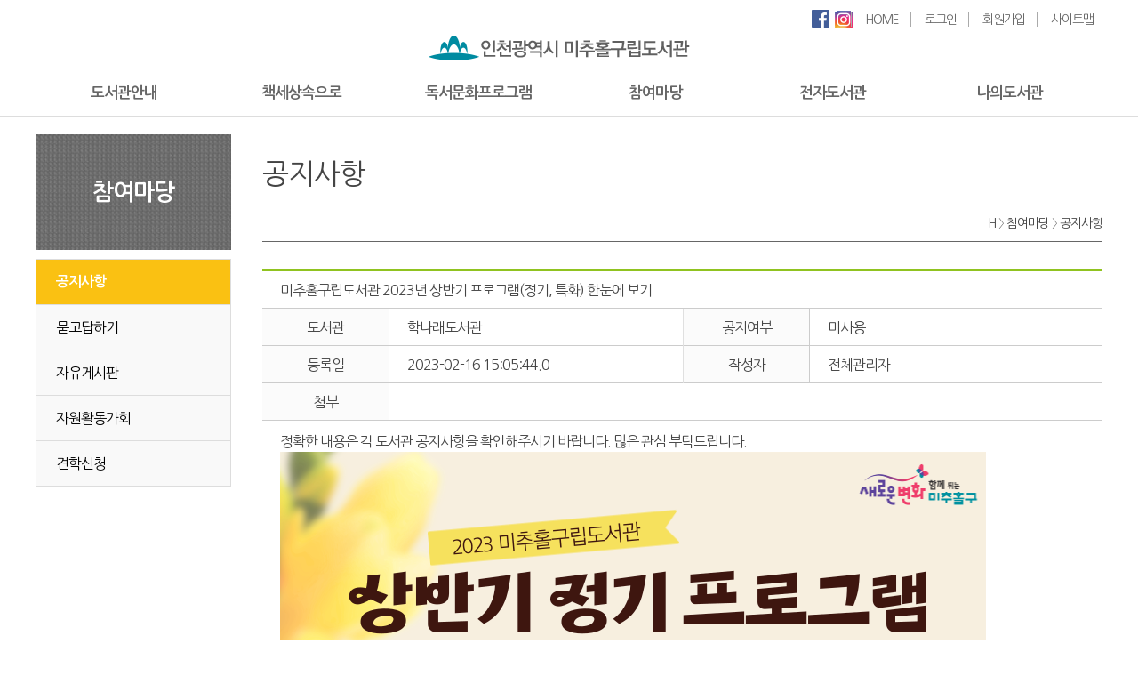

--- FILE ---
content_type: text/html;charset=UTF-8
request_url: https://hnrl.michu.incheon.kr/mchglib/hp/open/notice/noticePartDetail.do?ni_idx=10933&lcd=1&pageNo=1&searchFiled=&searchValue=
body_size: 26715
content:





 
 
<!DOCTYPE html>
<!--[if lt IE 7]>      <html class="no-js lt-ie9 lt-ie8 lt-ie7" lang="ko"> <![endif]-->
<!--[if IE 7]>         <html class="no-js lt-ie9 lt-ie8" lang="ko"> <![endif]-->
<!--[if IE 8]><html class="no-js lt-ie9" lang="ko"> <![endif]-->
<!--[if gt IE 8]><!-->
<html lang="ko">
<!--<![endif]-->
<head>
    <meta http-equiv="Content-Type" content="text/html; charset=utf-8" />
    <meta name="description" content="도서관 소개 및 이용안내,전자도서관 운영,도서검색,문화행사 안내,미추홀구립도서관,학나래도서관,독정골어린이도서관,복사꽃도서관,석바위도서관,관교어린이도서관,숭의어린이도서관,쑥골어린이도서관,한우리어린이도서관,소금꽃도서관,장사래어린이도서관,이랑도서관,제물포도서관">
    <meta name="viewport" content="width=device-width,initial-scale=1.0,minimum-scale=1.0,maximum-scale=1.0,user-scalable=no" />
    <meta name="format-detection" content="telephone=no" />
    <!--[if IE]><meta http-equiv="Cash-Control" content="no-cache"/><![endif]-->
    <!--[if IE]><meta http-equiv="Pragma" content="no-cache"/><![endif]-->
    <!--[if IE]><meta http-equiv="X-UA-Compatible" content="IE=edge,chrome=1"/><![endif]-->
    <title> 미추홀구립도서관 </title>
    <script src="/css/egovframework/hp/js/prefixfree.min.js"></script>
    <!--[if lt IE 9]><script src="https://cdnjs.cloudflare.com/ajax/libs/html5shiv/3.7.3/html5shiv-printshiv.js"></script> <![endif]-->
    <!--[if lt IE 9]> <script src="https://oss.maxcdn.com/libs/respond.js/1.4.2/respond.min.js"></script> <![endif]-->
    <!--[if lt IE 9]> <script src="https://ie7-js.googlecode.com/svn/version/2.1(beta4)/IE9.js"></script> <![endif]-->
    <!-- <script type="text/javascript" src="https://code.jquery.com/jquery-latest.min.js"></script> -->
	<script src="/resources/js/jquery-latest.min.js"></script>
    <script src="/css/egovframework/hp/js/jquery.bxslider.min.js"></script>
    <script src="/css/egovframework/hp/js/include.js"></script>
    <link href="/css/egovframework/hp/css/jquery.bxslider.css" rel="stylesheet" />
    <link href="/css/egovframework/hp/css/reset.css" rel="stylesheet" />
    <link href="/css/egovframework/hp/css/global.css" rel="stylesheet" />
    <link href="/css/egovframework/hp/css/page.css" rel="stylesheet" />
    <!--[if lte IE 8]><link href="/css/old.css" rel="stylesheet" /><![endif]-->
	<script type="text/javascript">
    	//http 에서 https로 페이지 리로드하는 스크립트(로컬에서는 https가 적요되어 있지 않으므로 주석처리 실서버에는 주석 풀고 사용)
		if(document.location.protocol == 'http:') {
		    document.location.href = document.location.href.replace('http:', 'https:');
		}
		var currURL = window.location.host;
		console.log(currURL);
		if(currURL == 'hnrl.michuhol.go.kr' || currURL == 'hnrl.michuhol.go.kr:444' ) {
			window.location.href='https://hnrl.michu.incheon.kr/';
		}
	</script>
</head>
<body>
	


<script type="text/javascript">
//페이지 이동
function fn_movePage(val){
    jQuery("input[name=pageNo]").val(val);
    jQuery("form[name=frm]").attr("method", "post");
    jQuery("form[name=frm]").attr("action","").submit();
}
//페이지 이동
function fn_movePage(val){
    jQuery("input[name=pageNo]").val(val);
    jQuery("form[name=frm]").attr("method", "post");
    jQuery("form[name=frm]").attr("action","").submit();
}
//검색 버튼
function fn_search(){
    if( jQuery("#searchS").val() == "" ){
        return;
    }else{
        jQuery("input[name=searchFiled]").val(jQuery("#searchS").val());
    }
    var searchValue = jQuery("#searchI").val();
    jQuery("input[name=searchValue]").val(searchValue);

    jQuery("input[name=pageNo]").val("1");
    jQuery("form[name=frm]").attr("method", "post");
    jQuery("form[name=frm]").attr("action","").submit();
}
</script>
<script type="text/javascript">
function top_member_update_pop(lcd, key) {
	window.open("https://hnrl.michu.incheon.kr:8343/APAC/main.do?ManageCode=MA&OperationMode=HP_USER_MODIFY&modify_user_key="+key,"modifypop","scrollbars=yes,width=1108,height=920,top=0,status=no,toolbar=no,menubar=no,location=no");
}
</script>
    <!--SkipNvS-->
    <div id="skip_navigation">
        <ul>
            <li><a href="#main_menu">주메뉴 바로가기</a></li>
            <li><a href="#main_contents">본문 바로가기</a></li>
        </ul>
    </div>
    <!--SkipNvE-->
    <div class="headerArea">
        <header>
            <div class="topNav">
                <ul>
                	<li>
                		<a href="https://www.facebook.com/michulibrary" style="display:inline-block; vertical-align:middle; padding:0;" target="_blank"><img src="/images/egovframework/hp/images/facebook.png" alt="페이스북" /></a>
                		<a href="https://www.instagram.com/michulibrary/" style="display:inline-block; vertical-align:middle; padding:0; margin:2px -5px 0 3px;" target="_blank"><img src="/images/egovframework/hp/images/insta.png" alt="인스타그램" /></a>
                	</li>
                    <li><a href="/mchglib/hp/open/main/main.do" alt="홈으로 이동">HOME</a></li>
                    <li>
                    	
                    		
                    			<a href="/mchglib/hp/open/member/memberLogin.do">로그인</a>
                    		
                    		
                    		
                    	
                    </li>
                    <!-- <li><a href="/mchglib/hp/open/member/memberJoin.do">회원가입</a></li> -->
                    <li>
                    	
                    		
                    			<a href="https://hnrl.michu.incheon.kr:8343/APAC/main.do?ManageCode=MA&OperationMode=HP_USER_JOIN" onclick="window.open(this.href,'','width=1100, height=920, scrollbars=yes'); return false;" target="_blank">회원가입</a>
                    		
                    		
                    		
                    	
                    	
                    	
                    </li>
                    <li><a href="/mchglib/hp/open/siteMap/siteMapList.do">사이트맵</a></li>
                </ul>
            </div>
            <h1>
                <a href="/mchglib/hp/open/main/main.do"><img src="/images/egovframework/hp/images/logo_1.png" alt="logo" /></a>
            </h1>
            <nav id="main_menu">
                <p class="olBG"></p>
                <ul>
                    <li>
                        <a href="/mchglib/hp/open/greeting/openGreetingList.do">도서관안내</a>
                        <ol>
                            <li><a href="/mchglib/hp/open/greeting/openGreetingList.do">도서관소개</a></li>
                            <li><a href="/mchglib/hp/open/general/generalList.do">일반현황</a></li>
                            <li><a href="/mchglib/hp/open/operationGuide/operationGuideList.do">이용안내</a></li>
                            <li><a href="/mchglib/hp/open/employee/employeeList.do">업무별 전화안내</a></li>
                            <li><a href="/mchglib/hp/open/history/historyList.do">도서관연혁</a></li>
                            <!-- <li><a href="/mchglib/hp/open/way/wayList.do">찾아오시는길</a></li> -->
                            <li><a href="/mchglib/hp/open/smallLibraryIntroduce/smallLibraryIntroduceList.do">사립작은도서관소개</a></li>
                            <li><a href="/mchglib/hp/open/smartLibraryIntroduce/smartLibraryIntroduceList.do">스마트도서관소개</a></li>
							<li><a href="/mchglib/hp/open/guideBook/openGuideBookList.do">이용가이드북</a></li>
                        </ol>
                    </li>
                    <li>
                        <a href="/mchglib/hp/open/bookSearch/bookSearchList.do">책세상속으로</a>
                        <ol>
                            <li><a href="/mchglib/hp/open/bookSearch/bookSearchList.do">책찾기</a></li>
                            <li><a href="http://27.101.42.226:8091/smartLibrary/bookSearch" target="_blank">스마트도서관책찾기</a></li>
                            <li><a href="/mchglib/hp/open/hopeBook/hopeBookList.do">희망도서신청</a></li>
                            <li><a href="/mchglib/hp/open/donatedBook/donatedBookList.do">기증도서안내</a></li>
                            <li><a href="/mchglib/hp/open/popularityBook/popularityBookList.do">인기도서</a></li>
                        	<li><a href="/mchglib/hp/open/newBook/newBookList.do">신간도서</a></li>
                        	<li><a href="/mchglib/hp/open/openDvdSearch/openDvdSearchList.do">DVD검색</a></li>
							<!-- <li><a href="/mchglib/hp/open/otherBookSearch/otherBookSearchList.do">인천공공도서관자료검색</a></li> -->
                        </ol>
                    </li>
                    <li>
                        <a href="/mchglib/hp/open/program/programList.do">독서문화프로그램</a>
                        <ol>
                            <li><a href="/mchglib/hp/open/program/programList.do">프로그램안내</a></li>
                            <li><a href="/mchglib/hp/open/libCircles/libCirclesList.do">독서동아리</a></li>
                            <li><a href="/mchglib/hp/open/bookStart/bookStartList.do">북스타트</a></li>
                            <li><a href="/mchglib/hp/open/introBook/openIntroBookList.do">한도시 한책읽기</a></li>
<!--                             <li><a href="/mchglib/hp/open/movie/movieList.do">영화상영</a></li> -->
                        </ol>
                    </li>
                    <li>
                        <a href="/mchglib/hp/open/first/noticeList.do">&nbsp;&nbsp;참여마당&nbsp;&nbsp;</a>
                        <ol>
                            <li><a href="/mchglib/hp/open/notice/noticeList.do">공지사항</a></li>
							<li><a href="/mchglib/hp/open/comment/commentList.do">묻고답하기</a></li>
                            <li><a href="/mchglib/hp/open/freeBoard/freeBoardList.do">자유게시판</a></li>
                            
                            <li><a href="/mchglib/hp/open/volunteering/volunteeringList.do">자원활동가회</a></li>
                            <li><a href="/mchglib/hp/open/applicationTourContents/applicationTourContentsList.do">견학신청</a></li>
                            
                            
                        </ol>
                    </li>
                    <li>
                        <a href="/mchglib/hp/open/mobile/mobileList.do">전자도서관</a>
                        <ol>
                            <li><a href="/mchglib/hp/open/mobile/mobileList.do">모바일 서비스 안내</a></li>
                            <li><a href="/mchglib/hp/open/integrated/integratedList.do">인천통합전자도서관</a></li>
                            <!-- <li><a href="/mchglib/hp/open/electronicBook/electronicBookList.do">전자책</a></li> -->
                        </ol>
                    </li>
                    <li>
                        <a href="/mchglib/hp/open/rentBook/rentBookList.do">나의도서관</a>
                        <ol>
                            <li><a href="/mchglib/hp/open/rentBook/rentBookList.do">빌린책조회</a></li>
                            <li><a href="/mchglib/hp/open/myDate/myDateList.do">나의정보</a></li>
                            <li><a href="/mchglib/hp/open/appHistory/appHistoryList.do">프로그램 신청내역</a></li>
                            <li><a href="/mchglib/hp/open/interloan/interloanList.do">상호대차</a></li>
                            <li><a href="/mchglib/hp/open/interloanAppHistory/interloanAppHistoryList.do">상호대차 신청내역</a></li>
                        </ol>
                    </li>
                </ul>
            </nav>
            <img class="lnbBtn" src="/images/egovframework/hp/images/navcon.png" alt="카테고리메뉴" />
            <div class="navBG"></div>
            <div class="lnb-bg"></div>
            <div class="lnb">
                <div class="lnb-title">
                    <h3>
                        
                    		
                    			<a href="/mchglib/hp/open/member/memberLogin.do">로그인</a>
                    		
                    		
                    		
                    	
                        <span>
                            <img src="/images/egovframework/hp/images/navconX.png" alt="카테고리메뉴" />
                        </span>
                    </h3>
                </div>
                <ul>
                    <li>
                        <a href="/info/greeting.html">도서관안내</a>
                        <ol>
                            <li>
                            	<a href="/mchglib/hp/open/greeting/openGreetingList.do" class="2d">도서관소개</a>
                            	<ol>
								    <li><a href="/mchglib/hp/open/greeting/openGreetingList.do">인사말</a></li>
                                	<li><a href="/mchglib/hp/open/vision/openVisionList.do">비전 및 목표</a></li>
								</ol>
                            </li>
                            <li><a href="/mchglib/hp/open/general/generalList.do">일반현황</a></li>
                            <li><a href="/mchglib/hp/open/operationGuide/operationGuideList.do">이용안내</a></li>
                            <li><a href="/mchglib/hp/open/employee/employeeList.do">업무별 전화안내</a></li>
                            <li><a href="/mchglib/hp/open/history/historyList.do">도서관연혁</a></li>
                            <!-- <li><a href="/mchglib/hp/open/way/wayList.do">찾아오시는길</a></li> -->
                            <li><a href="/mchglib/hp/open/smallLibraryIntroduce/smallLibraryIntroduceList.do">사립작은도서관소개</a></li>
                            <li><a href="/mchglib/hp/open/smartLibraryIntroduce/smartLibraryIntroduceList.do">스마트도서관소개</a></li>
							<li><a href="/mchglib/hp/open/guideBook/openGuideBookList.do">이용가이드북</a></li>
                        </ol>
                    </li>
                    <li>
                        <a href="/mchglib/hp/open/bookSearch/bookSearchList.do">책세상속으로</a>
                        <ol>
                            <li><a href="/mchglib/hp/open/bookSearch/bookSearchList.do">책찾기</a></li>
                            <li><a href="http://27.101.42.226:8091/smartLibrary/bookSearch" target="_blank">스마트도서관책찾기</a></li>
                            <li><a href="/mchglib/hp/open/hopeBook/hopeBookList.do">희망도서신청</a></li>
                            <li><a href="/mchglib/hp/open/donatedBook/donatedBookList.do">기증도서안내</a></li>
                            <li><a href="/mchglib/hp/open/popularityBook/popularityBookList.do">인기도서</a></li>
                        	<li><a href="/mchglib/hp/open/newBook/newBookList.do">신간도서</a></li>
                        	<li><a href="/mchglib/hp/open/openDvdSearch/openDvdSearchList.do">DVD검색</a></li>
							<!-- <li><a href="/mchglib/hp/open/otherBookSearch/otherBookSearchList.do">인천공공도서관자료검색</a></li> -->
                        </ol>
                    </li>
                    <li>
                        <a href="/mchglib/hp/open/program/programList.do">독서문화프로그램</a>
                        <ol>
                            <li><a href="/mchglib/hp/open/program/programList.do">프로그램안내</a></li>
                            <li>
                            	<a href="/mchglib/hp/open/libCircles/libCirclesList.do" class="2d">독서동아리</a>
                            	<ol>
								    <li><a href="/mchglib/hp/open/libCircles/libCirclesList.do">독서동아리 안내</a></li>
								    <!-- <li><a href="/mchglib/hp/open/readingClub/readingClubList.do">독서동아리 공지사항</a></li> -->
								    <li><a href="/mchglib/hp/open/readingClubApp/readingClubAppList.do">독서동아리 자유게시판</a></li>
								</ol>
                            </li>
                            <li><a href="/mchglib/hp/open/bookStart/bookStartList.do">북스타트</a></li>
                            <li>
                            	<a href="/mchglib/hp/open/introBook/openIntroBookList.do" class="2d">한도시 한책읽기</a>
                            	<ol>
								    <li><a href="/mchglib/hp/open/introBook/openIntroBookList.do">사업 소개</a></li>
								    <li><a href="/mchglib/hp/open/yearBook/openYearBookList.do">연도별 ‘미추홀의 책’</a></li>
<!-- 								    <li><a href="/mchglib/hp/open/oneCityRead/oneCityReadContentsList.do">한도시 한책읽기란?</a></li> -->
								    <li><a href="/mchglib/hp/open/oneCityRead/oneCityReadList.do">공지사항</a></li>
								    <!-- <li><a href="/mchglib/hp/open/oneCityReadApp/oneCityReadAppList.do">한도시 한책읽기 참여신청</a></li> -->
								</ol>
                            </li>
<!--                             <li><a href="/mchglib/hp/open/movie/movieList.do">영화상영</a></li> -->
                        </ol>
                    </li>
                    <li>
                        <a href="/mchglib/hp/open/notice/noticeList.do">참여마당</a>
                        <ol>
                            <li><a href="/mchglib/hp/open/notice/noticeList.do">공지사항</a></li>
							<li><a href="/mchglib/hp/open/comment/commentList.do">묻고답하기</a></li>
                            <li><a href="/mchglib/hp/open/freeBoard/freeBoardList.do">자유게시판</a></li>
                            
                            <li><a href="/mchglib/hp/open/volunteering/volunteeringList.do">자원활동가회</a></li>
                            <li><a href="/mchglib/hp/open/applicationTourContents/applicationTourContentsList.do">견학신청</a></li>
                            
                            
                        </ol>
                    </li>
                    <li>
                        <a href="/mchglib/hp/open/integrated/integratedList.do">전자도서관</a>
                        <ol>
                        	<li><a href="/mchglib/hp/open/mobile/mobileList.do">모바일 서비스 안내</a></li>
                            <li><a href="/mchglib/hp/open/integrated/integratedList.do">인천통합전자도서관</a></li>
                            <!-- <li><a href="/mchglib/hp/open/electronicBook/electronicBookList.do">전자책</a></li> -->
                        </ol>
                    </li>
                    <li>
                        <a href="/mchglib/hp/open/rentBook/rentBookList.do">나의도서관</a>
                        <ol>
                            <li><a href="/mchglib/hp/open/rentBook/rentBookList.do">빌린책조회</a></li>
                            <li><a href="/mchglib/hp/open/myDate/myDateList.do">나의정보수정</a></li>
                            <li><a href="/mchglib/hp/open/appHistory/appHistoryList.do">프로그램 신청내역</a></li>
                            <li><a href="/mchglib/hp/open/interloan/interloanList.do">상호대차</a></li>
                            <li><a href="/mchglib/hp/open/interloanAppHistory/interloanAppHistoryList.do">상호대차 신청내역</a></li>
                        </ol>
                    </li>
                </ul>
            </div>
        </header>
    </div>
	




  

	<div class="contents">
        <div class="subContentsArea">
            <aside class="subNav">
                <h2>참여마당</h2>
                <nav>
                    <ul>
                        <li class="subNavFocus"><a href="/mchglib/hp/open/notice/noticeList.do">공지사항</a></li>
                        <li><a href="/mchglib/hp/open/comment/commentList.do">묻고답하기</a></li>
                        <li><a href="/mchglib/hp/open/freeBoard/freeBoardList.do">자유게시판</a></li>
                        
                        <li><a href="/mchglib/hp/open/volunteering/volunteeringList.do">자원활동가회</a></li>
                        <li><a href="/mchglib/hp/open/applicationTourContents/applicationTourContentsList.do">견학신청</a></li>
                        <!-- <li><a href="/mchglib/hp/open/research/researchList.do">온라인설문조사</a></li> -->
                        
                    </ul>
                </nav>
            </aside>
            <section class="subSection">
                <h2>공지사항</h2>
			    <div class="subMenuInfoArea">
			        <p class="textNav">H 〉 참여마당 〉 공지사항 </p>
			    </div>
			    <form id="frmIdNoticePartDetail" name="frmNameNoticePartDetail" action="" method="post">
					<input type="hidden" id="ni_libcd" name="ni_libcd" value="1" />
					<input type="hidden" id="pageNo" name="pageNo" value="1" />
					<input type="hidden" id="searchFiled" name="searchFiled" value="" />
			    	<input type="hidden" id="searchValue" name="searchValue" value="" />
			    	<div class="noticeViewContents">
				        <table class="tbView">
				            <caption class="hide">
				                공지사항 상세페이지입니다.
				            </caption>
				            <colgroup>
				                <col style="width:15%">
				                <col style="width:35%">
				                <col style="width:15%">
				                <col style="width:35%">
				            </colgroup>
				            <tbody>
				            	
				            		
				            		
				            			<tr>
						                    <td class="borderTitle" colspan="4">
						                    	미추홀구립도서관 2023년 상반기 프로그램(정기, 특화) 한눈에 보기
						                    </td>
						                </tr>
						                <tr class="problem">
						                    <th scope="row">도서관</th>
						                    <td>학나래도서관</td>
						                    <th scope="row">공지여부</th>
						                    <td>
						                    	
						                    		
						                    		
						                    			미사용
						                    		
						                    	
						                    </td>
						                </tr>
						                <tr class="problem">
						                    <th scope="row">등록일</th>
						                    <td>2023-02-16 15:05:44.0</td>
						                    <th scope="row">작성자</th>
						                    <td>전체관리자</td>
						                </tr>
						                <tr>
						                    <th scope="row">첨부</th>
						                    <td colspan="3">
						                        <div class="download">
						                            <a href="#" title="첨부파일 다운로드">
														
						                            </a>
						                        </div>
						                    </td>
						                </tr>
						                <tr>
						                    <td colspan="4" class="tbl_cnts">
						                        <div>
						                        	<p>정확한 내용은 각 도서관 공지사항을 확인해주시기 바랍니다. 많은 관심 부탁드립니다.</p>

<p><img alt="" src="/resources/file/a1/4c9a50c4-feb0-42a4-93b8-f9dbd2833aad_2023-상반기-정기-001 (1).png" /></p>

<p><img alt="" src="/resources/file/a1/de9f57f1-0a36-4b02-81f1-e6d7561096a4_f_h6gUd018svc1o8ulex0kcvo5_10s9kl.jpg" /></p>
						                        </div>
						                    </td>
						                </tr>
				            		
				            	
				            </tbody>
				        </table>
				        <div class="rightBox">
				            
				            <a href="#none" onclick="javascript:fn_historyBack('1'); return false;" class="btn1">목록</a>
				        </div>
				    </div>
			    </form>
			</section>
        </div>
    </div>
    
    <script type="text/javascript">
		function fn_notice_fileDown(strFile, orgFile){
			var paramVal = encodeURI(orgFile);
			conversionOrgFile = unescape(escape(paramVal, "UTF-8"));
			location.href="/mchglib/fileDownLoad.do?fileName="+strFile+"&"+"fileName1="+conversionOrgFile;
		}
		function fn_historyBack(lcCode){
			var fn = document.frmNameNoticePartDetail;
			fn.action="/mchglib/hp/open/notice/noticePartList.do;PROJECT1_JSESSIONID=283A7A5A352D76E4C1763060CE424C18";
			fn.submit();
		}
	</script>
	



	
	<div class="footerArea">
        <footer>
            <h2><img src="/images/egovframework/hp/images/foot_logo_1.png" alt="logo" /></h2>
            <ul>
                <li><a href="/mchglib/hp/open/privacy/privacyList.do">이용봉사헌장</a></li>
                <li class="ftPoint"><a href="/mchglib/hp/open/personal/personalList.do">개인정보처리방침</a></li>
            </ul>
            <ul>
                <!-- <li>- 학나래도서관 : 032-880-4303</li>
                <li>- 관&nbsp;&nbsp;&nbsp;&nbsp;교도서관 : 032-421-8630</li>
                <li>- 한우리도서관 : 032-872-0814</li>
                <li>- 독정골도서관 : 032-872-0043</li>
                <li>- 복사꽃도서관 : 032-865-8632</li>
                <li>- 숭&nbsp;&nbsp;&nbsp;&nbsp;의도서관 : 032-882-0182</li>
                <li>- 소금꽃도서관 : 032-872-0731</li>
                <li>- 이&nbsp;&nbsp;&nbsp;&nbsp;랑도서관 : 032-427-2283</li>
                <li>- 석바위도서관 : 032-422-0651</li>
                <li>- 쑥&nbsp;&nbsp;&nbsp;&nbsp;골도서관 : 032-872-8630</li>
                <li>- 장사래도서관 : 032-886-5055</li>
                <li>- 제물포도서관 : 032-887-8836</li> -->
            </ul>
            <div>
                <address>
					우편번호(22187) 인천광역시 미추홀구 토금남로 82(용현동) / TEL :032-881-2416~7 FAX: 032-880-4888
                </address>
                <p class="copyright">COPYRIGHT (c)2018 Michuhol-gu Public Library All rights reserved.</p>
            </div>
        </footer>
    </div>
</body>
</html>

--- FILE ---
content_type: text/css
request_url: https://hnrl.michu.incheon.kr/css/egovframework/hp/css/page.css
body_size: 31932
content:
.errorPage{background-color:#add0ea; text-align:center; padding-top:200px;}
.errorPage img{margin-bottom:50px;}
.errorPage p{font-size:20px; margin-bottom:30px;}
.errorPage a{font-size:20px; margin-bottom:30px;}
/*에러페이지*/

.PWSearch{width:420px; height:200px; overflow:hidden; padding:50px 24px; background:#f0f4f7; box-sizing:border-box;}
.PWSearch form{margin-bottom:30px; text-align:center;}
.PWSearch form label{margin-right:10px; font-size:18px; color:#777; vertical-align:middle; height:30px; display:inline-block; line-height:28px;}
.PWSearch form input[type=search]{width:220px; vertical-align:middle; height:30px; line-height:30px;}
.PWSearch .btnCenterArea{text-align:center;}
/*PW찾기*/

.bg_01{background-color:#fc6b1a;}
.bg_02{background-color:#e93712;}
.bg_03{background-color:#8bcfd8;}
.bg_04{background-color:#ecac48;}
.bg_05{background-color:#e8b1d0;}
.bg_06{background-color:#fed602;}
.bg_07{background-color:#827fc2;}
.bg_08{background-color:#96D909;}
.bg_09{background-color:#ab8cd0;}
.bg_10{background-color:#3b84e8;}
.bg_11{background-color:#fe595d;}
.bg_12{background-color:#669c60;}
.bg_13{background-color:#b97a57;}
.bg_100{background-color:#888888;}
/*공지컬러*/
.dataP{float:right; line-height:24px;}

/*서브*/
.researchTitle { border-top :3px solid #90c320; position : relative; background : #f9f9f9; padding : 15px 15px 15px 50px; font-size : 16px; font-weight : bold }
.researchTitle span { display : block; position : absolute; top : 14px; left : 0; width :50px; text-align : center; font-size : 16px; color : #494949 }    
.researchCheck{padding:20px; border-bottom:1px solid #ccc; }
.researchCheck span{display:block; margin-bottom:10px;}    
.researchView{padding:20px;border-bottom:1px solid #ccc; }
.researchView dl dt{font-size:16px; line-height:24px; margin-bottom:5px;}
.researchView dl dd { position : relative; padding : 0 50px 0 0; box-sizing : border-box  }
.researchView dl dd span { position : absolute; top : 0; right : 0; font-size : 16px; color : black; }
.researchView dl dd div { position : relative; width : 100%; height : 22px; background : #eee; margin-bottom:10px;}
.researchView dl dd div p { position : absolute; top : 0; left : 0; height : 22px; background : #008ba1; }
/*설문하는페이지*/
.login_wrap { border : 1px solid #d8d8d8; padding : 50px; text-align : center }
.login_wrap h3 { font-size :25px; margin: 0 0 30px 0; font-weight:bold;}
.login_wrap p { position : relative; max-width : 490px; box-sizing : border-box; margin : 15px auto; border : 1px solid #ddd; background : #f9f9f9 }
.login_wrap p label { display : none; }
.login_wrap p input { display : block; width : 100%; height : 50px; line-height : 50px; background : none; border : none }
.login_wrap form > a { display : block; width : 100%; max-width : 490px; margin : 0 auto; background : #90c320;  color : #fff; font-size : 16px; font-weight:bold; height : 60px; line-height:60px; margin-bottom:30px;}
/*로그인*/
.photoBorder{width:100%;}
.photoBorder:after{content:''; display:block; visibility:hidden; clear:both;}
.photoBorder li a{display:block; border:1px solid #ccc; color:black;}
.photoBorder li a figure img{width:100%; height:200px;}
.photoBorder li a figure figcaption{padding:10px; height:100px;}
.photoBorder li a figure figcaption dl dt{line-height:20px; height:40px; font-weight:bold; margin-bottom:10px; overflow:hidden;}
.photoBorder li a figure figcaption dl dd > *{display:inline-block; padding:5px 0;}
.photoBorder li a figure figcaption dl dd strong{width:70px;}
/*포토갤러리*/
.sitemapList:after{content:''; display:block; visibility:hidden; clear:both;}
.sitemapList > li h4{ font-size:20px; background-color:#90c320; line-height:50px; font-weight:bold; color:#fff; padding-left:15px;} 
.sitemapList > li ol li a{display:block; font-size:16px; color:#444; line-height:45px; height:45px; padding-left:20px; border-top:1px dashed #ddd;}
.sitemapList > li ol li:first-child a{border-top:none;}
/*사이트맵*/
.relayContents img{width:100%;}
/*한도시 한책읽기*/
.changePro:after{content: ''; display: block; clear: both; visibility: hidden;}
.changePro img{width:100%;}
.changePro dl{float:left; width:25%; text-align:center; padding: 0 10px; box-sizing:border-box;}
.changePro dl dt{color:#008ba1; font-weight:bold; margin-bottom:10px;}
.changePro dl dd{margin-bottom:20px; line-height:22px; font-size:14px;}
/*상호대차*/

    /*ALL Using CSS*/
@media screen and (max-width:767px) {
    .searchContainer {background:url(/images/egovframework/hp/images/searchBg.jpg) center center no-repeat ;background-size:cover; padding:20px 10px; box-sizing:border-box;}
    .searchContainer .searchBox{width:100%; background-color:rgba(5, 79, 73, 0.7);  margin:0 auto; padding:15px; box-sizing:border-box;}
    .searchContainer .searchBox .mainSearchBar{width:100%; border-radius:50px; background-color:#fff; height:45px; box-shadow:4px 4px 5px rgba(0, 0, 0, 0.4); margin:0 auto;}
    .searchContainer .searchBox .mainSearchBar:after{content:''; display:block; visibility:hidden; clear:both;}
    .searchContainer .searchBox .mainSearchBar > *{float:left; line-height:45px;}  
    .searchContainer .searchBox .mainSearchBar select{height:45px; width:20%; margin-left:5%; border:none; background-color:transparent;}  
    .searchContainer .searchBox .mainSearchBar input[type="text"]{height:45px; border:none; background-color:white; width:53%; color:black; font-size:14px; vertical-align:middle; padding-left:5px; box-sizing:border-box;}
    .searchContainer .searchBox .mainSearchBar a{width:20%; display:block; box-sizing:border-box; text-align:center; color:#008ba1; font-weight:bold; font-size:14px;}
    /*메인검색*/
    .iconBg {background:url(/images/egovframework/hp/images/iconBg.jpg) center center no-repeat ;background-size:cover; box-sizing:border-box;padding-top:15px;}
    .iconBg div.iconList ul:after{content:''; display:block; visibility:hidden; clear:both;}
    .iconBg div.iconList ul li{float:left; text-align:center; width:25%; margin-bottom:0px;}
    .iconBg div.iconList ul li a img{width:60px; display:block; margin:0 auto;}
    .iconBg div.iconList ul li a p{font-weight:bold; padding-top:10px; font-size:13px; line-height:18px; height:36px;}
    .iconBg div.holyBox {width:100%; padding-bottom:15px;}
    .iconBg div.holyBox section{border:4px solid #fff; text-align:center; padding:15px 5px; box-sizing:border-box; }
    .iconBg div.holyBox section h4{font-size:18px; font-weight:bold; margin-bottom:10px;}
    .iconBg div.holyBox section a{font-size:16px; font-weight:bold; margin-bottom:10px; display:inline-block; padding:0 10px;}
    .iconBg div.holyBox section b{font-size:16px; font-weight:bold; margin-bottom:10px; display:inline-block;}
    .iconBg div.holyBox section ul li{display:inline-block; width:26px; height:26px; line-height:26px; text-align:center; background-color:#fff;  border-radius:20px; margin-bottom:5px; font-size:14px;}
    .iconBg div.holyBox section p{display:inline-block;  padding:7px 10px 0 10px; font-size:14px;}
    /*바로가기아이콘*/
    .contentContainer{background-color:#fcfcfc; padding:10px 0;}
    /*메인 컨텐츠 기본틀*/    
    .mainInfoArea{position:relative; background-color:#fff; border:1px solid #ddd; box-sizing:border-box; margin-bottom:10px;}    
    .mainInfoArea .bigTab:after{content: ''; display: block; clear: both; visibility: hidden;}
    .mainInfoArea .bigTab *{float:left;}
    .mainInfoArea .bigTab{border-bottom:1px solid #ddd; box-sizing:border-box; height:60px;}
    .mainInfoArea .bigTab .main_tab_nav{margin-left:5px;}
    .mainInfoArea .bigTab .main_tab_nav li a{color:#444; font-size:16px; line-height:52px; text-align:center; padding:4px 10px 0 10px;}
    .mainInfoArea .bigTab .main_tab_nav li.active{ line-height:40px;}
    .mainInfoArea .bigTab .main_tab_nav li.active a{color:#004ea1; font-weight:bold; border-bottom:3px solid #004ea1; background:url(/images/egovframework/hp/images/teBg.png) right center no-repeat; box-sizing:border-box; padding:4px 35px 0 10px;}
    /*공지 위에 탭*/
    .mainInfoArea .main_tab{position:relative;}
    .mainInfoArea .main_tab > a{position:absolute;top:-50px; right:15px; color:#444; font-size:18px; font-weight:bold; vertical-align:middle;line-height:40px;}    
    .mainInfoArea .main_tab div ul{padding:10px;}
    .mainInfoArea .main_tab div ul li a{margin-bottom:7px; display:block;}
    .mainInfoArea .main_tab div ul li a i{display:inline-block; vertical-align:middle; border-radius:5px; width:50px; height:24px; color:#fff; font-weight:bold; text-align:center; line-height:24px; font-size:12px;}
    .mainInfoArea .main_tab div ul li a ins{display:inline-block; color:#444; font-size:12px; text-decoration:none; line-height:24px; height:24px; text-overflow:ellipsis; overflow:hidden; white-space:nowrap; vertical-align:middle; padding-left:10px; width:55%;} 
    .mainInfoArea .main_tab div ul li a:hover ins{color:#004ea1; font-weight:bold;} 
    .mainInfoArea .main_tab div ul li a span{display:inline-block; color:#444; font-size:12px; float:right; vertical-align:middle; line-height:24px; height:24px; }
    /*메인공지사항*/        
    .mainPop{margin-bottom:10px; box-sizing:border-box; height:290px; width:100%; background-color:#fff; border:1px solid #ddd;}
    .mainPop .bxslider2 li img{height:288px; width:100%;} 
    .mainPop .bx-wrapper .bx-controls.bx-has-controls-auto.bx-has-pager {width:100%; text-align:center;}
    .mainPop .bx-wrapper .bx-controls.bx-has-controls-auto.bx-has-pager .bx-pager{display:inline-block; width:auto;}
    .mainPop .bx-wrapper .bx-controls.bx-has-controls-auto.bx-has-pager .bx-controls-auto{display:inline-block; }
    .mainPop .bx-wrapper .bx-pager, .bx-wrapper .bx-controls-auto {position:static;}
    .mainPop .bx-wrapper .bx-controls.bx-has-controls-auto.bx-has-pager {position:absolute; bottom:10px;} 

    /*메인팝업*/    
    .mainMap{box-sizing:border-box; height:370px; background:url(/images/egovframework/hp/images/map.png) -40px center no-repeat; border:1px solid #ddd; position:relative;}
    .mainMap a{border:2px solid #888; position:absolute; background-color:#fff; width:50px; height:24px; box-sizing:border-box; border-radius:20px; font-size:12px; font-weight:bold; text-align:center; display:block; line-height:20px;}
    .mainMap a.map_01{left:145px; top:235px;}
    .mainMap a.map_02{ left:240px; top:210px;}
    .mainMap a.map_03{ left:310px; top:260px;}
    .mainMap a.map_04{ left:105px; top:190px;}
    .mainMap a.map_05{ left:205px; top:157px;}
    .mainMap a.map_06{ left:60px; top:140px;}
    .mainMap a.map_07{ left:190px; top:120px;}
    .mainMap a.map_08{ left:290px; top:145px;}
    .mainMap a.map_09{ left:55px; top:100px;}
    .mainMap a.map_10{ left:120px; top:120px;}
    .mainMap a.map_11{ left:260px; top:115px;}
    .mainMap a.map_12{ left:130px; top:50px;}
	.mainMap a.map_13{ left:38px; top:229px;}
    /*메인 맵*/    
    .bannerBox{display:none;}
    /*메인배너존*/
    /*-------------서브페이지-------------*/


    .greetingContents{background:url(/images/egovframework/hp/images/info/greetingBg.jpg) right bottom no-repeat; background-size:40%;}
    .greetingContents h3{color:#008ba1; font-size:26px; font-weight:bold; margin-bottom:5px;}
    .greetingContents p{margin-bottom:20px; line-height:26px; font-size:14px;}
    .greetingContents p:first-of-type{font-weight:bold; margin-bottom:20px;}
    .greetingContents p:last-of-type{margin-bottom:20px; font-weight:bold;}
    /*도서관소개*/
    .bstartInfoContents table{width:40%; margin:10px 0;}
    .bstartInfoBg{background:url(/images/egovframework/hp/images/libEvent/bstartInfoBg.jpg) left center no-repeat; padding:5px 0px 5px 100px; font-size:14px; line-height:20px; width:100%; box-sizing:border-box;}
    /*북스타트*/
    .hopeBookContents img{width:100%;}
    /*희망도서*/

    .login_wrap .login_a_wrap { margin : 20px 0 0 0 !important }
	.login_wrap .login_a_wrap a { display : block; margin : 5px auto; }
    /*로그인*/
    .photoBorder li{float:left; width:100%; box-sizing:border-box; margin-bottom:20px;}
    /*포토갤러리*/
    .sitemapList > li{float:left; width:100%; padding:10px; box-sizing:border-box;} 
    /*사이트맵*/
    
    .historyArea > p{font-size:30px; text-align:center; color:#5e5e5e; line-height:60px; font-weight:bold; margin: 0 0 30px 0; }
    .historyArea ul li {min-height:180px; margin-bottom:10px; width:100%;}
    .historyArea ul li p{ width:100px; height:100px; border-radius:100px; background-color:#90c320; color:white; line-height:100px; text-align:center; font-size:20px; font-weight:bold; display:block; vertical-align:middle; margin:0 auto;}
    .historyArea ul li dl{width:100%; min-height:80px; vertical-align:middle; box-sizing:border-box; padding:10px 0 10px 0px;}
    .historyArea ul li dl dd{font-size:14px; line-height:30px;}
    .historyArea ul li dl dd span{width:70px; display:inline-block;  text-align:center; font-weight:bold;  color:#008ba2;}
    /*연혁*/
    
}
/*mobile*/
@media screen and (min-width:768px) and (max-width:1200px) {    
    .searchContainer {background:url(/images/egovframework/hp/images/searchBg.jpg) center center no-repeat ;background-size:cover; height:260px; padding-top:55px; box-sizing:border-box;}
    .searchContainer .searchBox{width:700px; background-color:rgba(5, 79, 73, 0.7); height:155px; margin:0 auto; padding:50px; box-sizing:border-box;}
    .searchContainer .searchBox .mainSearchBar{width:600px; border-radius:50px; background-color:#fff; height:45px; box-shadow:4px 4px 5px rgba(0, 0, 0, 0.4); margin:0 auto;}
    .searchContainer .searchBox .mainSearchBar:after{content:''; display:block; visibility:hidden; clear:both;}
    .searchContainer .searchBox .mainSearchBar > *{float:left; line-height:45px;}  
    .searchContainer .searchBox .mainSearchBar select{height:45px; width:15%; margin-left:5%; border:none; background-color:transparent;}  
    .searchContainer .searchBox .mainSearchBar input[type="text"]{height:45px; border:none; background-color:white; width:58%; color:black; font-size:16px; padding-left:20px; box-sizing:border-box;}
    .searchContainer .searchBox .mainSearchBar a{width:20%; display:block; box-sizing:border-box; text-align:center; color:#008ba1; font-weight:bold; font-size:18px;}
    /*메인검색*/
    .iconBg {background:url(/images/egovframework/hp/images/iconBg.jpg) center center no-repeat ;background-size:cover; box-sizing:border-box;padding-top:20px;}
    .iconBg div.iconList {width:100%;}
    .iconBg div.iconList ul:after{content:''; display:block; visibility:hidden; clear:both;}
    .iconBg div.iconList ul li{float:left; text-align:center; width:25%; margin-bottom:20px;}
    .iconBg div.iconList ul li a img{width:80px; display:block; margin:0 auto;}
    .iconBg div.iconList ul li a p{font-weight:bold; padding-top:10px; font-size:14px; line-height:24px;}
    .iconBg div.holyBox {width:100%; padding-bottom:30px;}
    .iconBg div.holyBox section{border:4px solid #fff; text-align:center; padding:15px 5px; box-sizing:border-box; }
    .iconBg div.holyBox section h4{font-size:18px; font-weight:bold; margin-bottom:10px;}
    .iconBg div.holyBox section a{font-size:18px; font-weight:bold; margin-bottom:10px; display:inline-block; padding:0 10px;}
    .iconBg div.holyBox section b{font-size:18px; font-weight:bold; margin-bottom:10px; display:inline-block;}
    .iconBg div.holyBox section ul li{display:inline-block; width:30px; height:30px; line-height:30px; text-align:center; background-color:#fff;  border-radius:20px;}
    .iconBg div.holyBox section p{display:inline-block;  padding:7px 10px 0 10px; font-size:14px;}
    /*바로가기아이콘*/
    .contentContainer{background-color:#fcfcfc; padding:20px 0;}
    /*메인 컨텐츠 기본틀*/    
    .mainInfoArea{height:650px; position:relative; background-color:#fff; border:1px solid #ddd; box-sizing:border-box; margin-bottom:20px;}    
    .mainInfoArea .bigTab:after{content: ''; display: block; clear: both; visibility: hidden;}
    .mainInfoArea .bigTab *{float:left;}
    .mainInfoArea .bigTab{border-bottom:1px solid #ddd; box-sizing:border-box; height:80px;}
    .mainInfoArea .bigTab .main_tab_nav{margin-left:15px;}
    .mainInfoArea .bigTab .main_tab_nav li a{color:#444; font-size:24px; line-height:72px; text-align:center; padding:4px 20px 0 20px;}
    .mainInfoArea .bigTab .main_tab_nav li.active{ line-height:40px;}
    .mainInfoArea .bigTab .main_tab_nav li.active a{color:#004ea1; font-weight:bold; border-bottom:3px solid #004ea1; background:url(/images/egovframework/hp/images/teBg.png) right center no-repeat; box-sizing:border-box; padding:4px 35px 0 20px;}
    /*공지 위에 탭*/
    .mainInfoArea .main_tab{position:relative;}
    .mainInfoArea .main_tab > a{position:absolute;top:-60px; right:30px; color:#444; font-size:24px; font-weight:bold; vertical-align:middle;line-height:40px;}    
    .mainInfoArea .main_tab div ul{padding:25px;}
    .mainInfoArea .main_tab div ul li a{margin-bottom:13px; display:block;}
    .mainInfoArea .main_tab div ul li a i{display:inline-block; vertical-align:middle; border-radius:5px; width:100px; height:30px; color:#fff; font-weight:bold; text-align:center; line-height:30px;}
    .mainInfoArea .main_tab div ul li a ins{display:inline-block; color:#444; font-size:16px; text-decoration:none; line-height:30px; height:30px; text-overflow:ellipsis; overflow:hidden; white-space:nowrap; vertical-align:middle; padding-left:10px; width:430px;} 
    .mainInfoArea .main_tab div ul li a:hover ins{color:#004ea1; font-weight:bold;} 
    .mainInfoArea .main_tab div ul li a span{display:inline-block; color:#444; font-size:16px; float:right; vertical-align:middle; line-height:30px; height:30px; }
    /*메인공지사항*/        
    .mainPop{margin-bottom:20px; box-sizing:border-box; height:290px; width:100%; background-color:#fff; border:1px solid #ddd;}
    .mainPop .bxslider2 li img{height:288px; width:100%;} 
    .mainPop .bx-wrapper .bx-controls.bx-has-controls-auto.bx-has-pager {width:100%; text-align:center;}
    .mainPop .bx-wrapper .bx-controls.bx-has-controls-auto.bx-has-pager .bx-pager{display:inline-block; width:auto;}
    .mainPop .bx-wrapper .bx-controls.bx-has-controls-auto.bx-has-pager .bx-controls-auto{display:inline-block; }
    .mainPop .bx-wrapper .bx-pager, .bx-wrapper .bx-controls-auto {position:static;}
    .mainPop .bx-wrapper .bx-controls.bx-has-controls-auto.bx-has-pager {position:absolute; bottom:10px;} 

    /*메인팝업*/    
    .mainMap{box-sizing:border-box; height:370px; background:url(/images/egovframework/hp/images/map.png) left center no-repeat; border:1px solid #ddd; margin-bottom:20px; position:relative; width:450px; margin:0 auto;}
    .mainMap a{border:2px solid #888; position:absolute; background-color:#fff; width:50px; height:24px; box-sizing:border-box; border-radius:20px; font-size:12px; font-weight:bold; text-align:center; display:block; line-height:20px;}
    .mainMap a.map_01{left:185px; top:235px;}
    .mainMap a.map_02{ left:280px; top:210px;}
    .mainMap a.map_03{ left:350px; top:260px;}
    .mainMap a.map_04{ left:145px; top:190px;}
    .mainMap a.map_05{ left:245px; top:157px;}
    .mainMap a.map_06{ left:100px; top:140px;}
    .mainMap a.map_07{ left:230px; top:120px;}
    .mainMap a.map_08{ left:330px; top:145px;}
    .mainMap a.map_09{ left:95px; top:100px;}
    .mainMap a.map_10{ left:160px; top:120px;}
    .mainMap a.map_11{ left:300px; top:115px;}
    .mainMap a.map_12{ left:170px; top:50px;}
	.mainMap a.map_13{ left:78px; top:229px;}
    /*메인 맵*/    
    .bannerBox{display:none;}
    /*메인배너존*/

    /*-------------서브페이지-------------*/

    .greetingContents{background:url(/images/egovframework/hp/images/info/greetingBg.jpg) right bottom no-repeat; background-size:contain;}
    .greetingContents h3{color:#008ba1; font-size:40px; font-weight:bold; margin-bottom:10px;}
    .greetingContents p{margin-bottom:34px; line-height:30px;}
    .greetingContents p:first-of-type{font-weight:bold; margin-bottom:45px;}
    .greetingContents p:last-of-type{margin-bottom:60px; font-weight:bold;}
    /*도서관소개*/
    .bstartInfoContents table{width:30%; margin:10px 0;}
    .bstartInfoBg{background:url(/images/egovframework/hp/images/libEvent/bstartInfoBg.jpg) left center no-repeat; padding:20px 0px 20px 100px;  line-height:30px; width:100%; box-sizing:border-box;}
    /*북스타트*/
    .hopeBookContents img{width:100%;}
    /*희망도서*/
    .photoBorder li{float:left; width:48%; margin-left:4%; box-sizing:border-box; margin-bottom:20px;}
    .photoBorder li:nth-of-type(2n+1){margin-left:0;}
    /*포토갤러리*/   
    .sitemapList > li{float:left; width:50%; padding:10px; box-sizing:border-box; height:400px;} 
    /*사이트맵*/
    .historyArea > p{font-size:30px; text-align:center; color:#5e5e5e; line-height:60px; font-weight:bold; margin: 0 0 30px 0; }
    .historyArea ul li {min-height:180px; margin-bottom:10px; width:100%;}
    .historyArea ul li p{ width:100px; height:100px; border-radius:100px; background-color:#90c320; color:white; line-height:100px; text-align:center; font-size:20px; font-weight:bold; display:block; vertical-align:middle; margin:0 auto;}
    .historyArea ul li dl{width:100%; min-height:80px; vertical-align:middle; box-sizing:border-box; padding:10px 0 10px 0px;}
    .historyArea ul li dl dd{font-size:14px; line-height:30px;}
    .historyArea ul li dl dd span{width:70px; display:inline-block;  font-weight:bold;  color:#008ba2;}
    /*연혁*/

}
/*tablet*/
@media screen and (min-width:1201px) {
    .searchContainer {background:url(/images/egovframework/hp/images/searchBg.jpg) center center no-repeat ;background-size:cover; height:260px; padding-top:55px; box-sizing:border-box;}
    .searchContainer .searchBox{width:700px; background-color:rgba(5, 79, 73, 0.7); height:155px; margin:0 auto; padding:50px; box-sizing:border-box;}
    .searchContainer .searchBox .mainSearchBar{width:600px; border-radius:50px; background-color:#fff; height:55px; box-shadow:4px 4px 5px rgba(0, 0, 0, 0.4);}
    .searchContainer .searchBox .mainSearchBar:after{content:''; display:block; visibility:hidden; clear:both;}
    .searchContainer .searchBox .mainSearchBar > *{float:left; line-height:55px;}  
    .searchContainer .searchBox .mainSearchBar select{height:55px; width:15%; margin-left:5%; border:none; background-color:transparent;}  
    .searchContainer .searchBox .mainSearchBar input[type="text"]{height:55px; border:none; background-color:white; width:58%; color:black; font-size:16px; padding-left:20px; box-sizing:border-box;}
    .searchContainer .searchBox .mainSearchBar a{width:20%; display:block; box-sizing:border-box; text-align:center; color:#008ba1; font-weight:bold; font-size:20px;}
    /*메인검색*/
    .iconBg {background:url(/images/egovframework/hp/images/iconBg.jpg) center center no-repeat ;background-size:cover; height:200px; padding-top:27px; box-sizing:border-box;}
    .iconBg > div:after{content:''; display:block; visibility:hidden; clear:both;}
    .iconBg > div div{float:left;}
    .iconBg div.iconList {width:730px;}
    .iconBg div.iconList ul:after{content:''; display:block; visibility:hidden; clear:both;}
    .iconBg div.iconList ul li{float:left; text-align:center; width:25%;}
    .iconBg div.iconList ul li a p{font-weight:bold; padding-top:10px;}
    .iconBg div.holyBox {width:450px; margin-left:20px; padding-bottom:30px;}
    .iconBg div.holyBox section{border:4px solid #fff; text-align:center; padding:15px 5px; box-sizing:border-box; }
    .iconBg div.holyBox section h4{font-size:18px; font-weight:bold; margin-bottom:10px;}
    .iconBg div.holyBox section a{font-size:18px; font-weight:bold; margin-bottom:10px; display:inline-block; padding:0 10px;}
    .iconBg div.holyBox section b{font-size:18px; font-weight:bold; margin-bottom:10px; display:inline-block;}
    .iconBg div.holyBox section ul li{display:inline-block; width:30px; height:30px; line-height:30px; text-align:center; background-color:#fff;  border-radius:20px;}
    .iconBg div.holyBox section p{display:inline-block;  padding:7px 10px 0 10px; font-size:14px;}
    /*바로가기아이콘*/
    .contentContainer{background-color:#fcfcfc; padding:40px 0;}
    .contentContainer .contentBox:after{content:''; display:block; visibility:hidden; clear:both;}
    .contentContainer .contentBox .contentLeft{float:left; width:730px;} 
    .contentContainer .contentBox .contentRight{float:left; width:450px; margin-left:20px;} 
    /*메인 컨텐츠 기본틀*/    
    .mainInfoArea{ height:650px; position:relative; background-color:#fff; border:1px solid #ddd; box-sizing:border-box;}    
    .mainInfoArea .bigTab:after{content: ''; display: block; clear: both; visibility: hidden;}
    .mainInfoArea .bigTab *{float:left;}
    .mainInfoArea .bigTab{border-bottom:1px solid #ddd; box-sizing:border-box; height:80px;}
    .mainInfoArea .bigTab .main_tab_nav{margin-left:15px;}
    .mainInfoArea .bigTab .main_tab_nav li a{color:#444; font-size:24px; line-height:72px; text-align:center; padding:4px 20px 0 20px;}
    .mainInfoArea .bigTab .main_tab_nav li.active{ line-height:40px;}
    .mainInfoArea .bigTab .main_tab_nav li.active a{color:#004ea1; font-weight:bold; border-bottom:3px solid #004ea1; background:url(/images/egovframework/hp/images/teBg.png) right center no-repeat; box-sizing:border-box; padding:4px 35px 0 20px;}
    /*공지 위에 탭*/
    .mainInfoArea .main_tab{position:relative;}
    .mainInfoArea .main_tab > a{position:absolute;top:-60px; right:30px; color:#444; font-size:24px; font-weight:bold; vertical-align:middle;line-height:40px;}    
    .mainInfoArea .main_tab div ul{padding:25px;}
    .mainInfoArea .main_tab div ul li a{margin-bottom:13px; display:block;}
    .mainInfoArea .main_tab div ul li a i{display:inline-block; vertical-align:middle; border-radius:5px; width:100px; height:30px; color:#fff; font-weight:bold; text-align:center; line-height:30px;}
    .mainInfoArea .main_tab div ul li a ins{display:inline-block; color:#444; font-size:16px; text-decoration:none; line-height:30px; height:30px; text-overflow:ellipsis; overflow:hidden; white-space:nowrap; vertical-align:middle; padding-left:10px; width:430px;} 
    .mainInfoArea .main_tab div ul li a:hover ins{color:#004ea1; font-weight:bold;} 
    .mainInfoArea .main_tab div ul li a span{display:inline-block; color:#444; font-size:16px; float:right; vertical-align:middle; line-height:30px; height:30px; }
    /*메인공지사항*/        
    .mainPop{margin-bottom:20px; box-sizing:border-box; height:290px; width:100%; background-color:#fff; border:1px solid #ddd;}
    .mainPop .bxslider2 li img{height:288px; width:100%;} 
    .mainPop .bx-wrapper .bx-controls.bx-has-controls-auto.bx-has-pager {width:100%; text-align:center;}
    .mainPop .bx-wrapper .bx-controls.bx-has-controls-auto.bx-has-pager .bx-pager{display:inline-block; width:auto;}
    .mainPop .bx-wrapper .bx-controls.bx-has-controls-auto.bx-has-pager .bx-controls-auto{display:inline-block; }
    .mainPop .bx-wrapper .bx-pager, .bx-wrapper .bx-controls-auto {position:static;}
    .mainPop .bx-wrapper .bx-controls.bx-has-controls-auto.bx-has-pager {position:absolute; bottom:10px;} 

    /*메인팝업*/    
    .mainMap{box-sizing:border-box; height:370px; background:url(/images/egovframework/hp/images/map.png) left center no-repeat; border:1px solid #ddd; margin-bottom:20px; position:relative;}
    .mainMap a{border:2px solid #888; position:absolute; background-color:#fff; width:50px; height:24px; box-sizing:border-box; border-radius:20px; font-size:12px; font-weight:bold; text-align:center; display:block; line-height:20px;}
    .mainMap a.map_01{left:185px; top:235px;}
    .mainMap a.map_02{ left:280px; top:210px;}
    .mainMap a.map_03{ left:350px; top:260px;}
    .mainMap a.map_04{ left:145px; top:190px;}
    .mainMap a.map_05{ left:245px; top:157px;}
    .mainMap a.map_06{ left:100px; top:140px;}
    .mainMap a.map_07{ left:230px; top:120px;}
    .mainMap a.map_08{ left:330px; top:145px;}
    .mainMap a.map_09{ left:95px; top:100px;}
    .mainMap a.map_10{ left:160px; top:120px;}
    .mainMap a.map_11{ left:300px; top:115px;}
    .mainMap a.map_12{ left:170px; top:50px;}
	.mainMap a.map_13{ left:78px; top:229px;}
    /*메인 맵*/    
    .bannerBox{background-color:#fff; padding:1px 0; border:1px solid #ddd; box-sizing:border-box; }
    .bannerArea{width:1200px; margin:0 auto; background-color:#fff; }
    .bannerArea ul li a img{width:154px; height:44px;}
    .bannerArea .bx-viewport{background-color:transparent;}
    .bannerArea .bx-wrapper .bx-controls-direction a{height:15px; width:10px;  z-index:9990; top:0;  margin-top:15px;}
    .bannerArea .bx-wrapper .bx-prev{left:-20px; background:url("/images/egovframework/hp/images/controls.png") no-repeat 0px -32px;}
    .bannerArea .bx-wrapper .bx-next{right:-20px; background:url("/images/egovframework/hp/images/controls.png") no-repeat -43px -32px;}
    .bannerArea .bx-wrapper .bx-prev:hover{left:-20px; background:url("/images/egovframework/hp/images/controls.png") no-repeat 0px -32px;}
    .bannerArea .bx-wrapper .bx-next:hover{right:-20px; background:url("/images/egovframework/hp/images/controls.png") no-repeat -43px -32px;}    
    .bannerArea{width:95%; margin:10px auto 10px auto; background-color:transparent;}
    /*메인배너존*/
    /*-------------서브페이지-------------*/

    .greetingContents{background:url(/images/egovframework/hp/images/info/greetingBg.jpg) right bottom no-repeat; background-size:contain;}
    .greetingContents h3{color:#008ba1; font-size:40px; font-weight:bold; margin-bottom:10px;}
    .greetingContents p{margin-bottom:34px; line-height:30px;}
    .greetingContents p:first-of-type{font-weight:bold; margin-bottom:45px;}
    .greetingContents p:last-of-type{margin-bottom:60px; font-weight:bold;}
    /*도서관소개*/
    .bstartInfoContents table{width:30%; margin:10px 0;}
    .bstartInfoBg{background:url(/images/egovframework/hp/images/libEvent/bstartInfoBg.jpg) left center no-repeat; padding:20px 0px 20px 100px;  line-height:30px; width:100%; box-sizing:border-box;}
    /*북스타트*/
    .photoBorder li{float:left; width:31.6%; margin-left:2.5%; box-sizing:border-box; margin-bottom:30px;}
    .photoBorder li:nth-of-type(3n+1){margin-left:0;}
    /*포토갤러리*/
    .sitemapList > li{float:left; width:25%; padding:10px; box-sizing:border-box; min-height: 400px;}
    /*사이트맵*/
    .historyArea > p{font-size:40px; text-align:left; color:#5e5e5e; line-height:80px; font-weight:bold; margin: 0 0 20px 20px; }
    .historyArea ul li:after{content:''; display:block; visibility:hidden; clear:both;}
    .historyArea ul li {min-height:180px; margin-bottom:10px; width:100%;}
    .historyArea ul li > * {float:left;}
    .historyArea ul li p{width:110px; height:110px; border-radius:100px; background-color:#90c320; color:white; line-height:110px; text-align:center; font-size:28px; font-weight:bold; display:block; vertical-align:middle; margin:0 20px 0 20px;}
    .historyArea ul li dl{width:580px; min-height:160px; vertical-align:middle; box-sizing:border-box; padding:2px 0 15px 0px;}
    .historyArea ul li dl dd{font-size:16px; line-height:36px;}
    .historyArea ul li dl dd span{width:100px; display:inline-block;  font-weight:bold;  color:#008ba2;}
    /*연혁*/
}
/*pc*/

--- FILE ---
content_type: text/css
request_url: https://hnrl.michu.incheon.kr/css/egovframework/hp/css/global.css
body_size: 53945
content:
@import url('https://fonts.googleapis.com/earlyaccess/nanumgothic.css');
html, body {font-family: 'Nanum Gothic', sans-serif, 'malgun gothic','맑은고딕','돋움','Sans-serif',arial; max-width: 100%; overflow-x: hidden;}
body {
overflow: hidden;
width: 100%;
-webkit-box-sizing: border-box;
-moz-box-sizing: border-box;
box-sizing: border-box;
}
a{text-decoration:none; color:#000;}
html{	overflow-x: hidden; overflow-y: scroll;}
.hide{display:none;}
.left{text-align:left !important; padding-left:15px !important; }
.middle{vertical-align:middle;}
.blue2{color:#51a0d6 !important; }
.bx-wrapper{margin:0 auto;} 
.bx-wrapper .bx-viewport{border:none; left:0px; box-shadow:none;}
.bx-wrapper .bx-controls-direction a{height:15px; width:10px;  z-index:9990; }
input{height:24px; line-height:24px; padding-left:10px; border:1px solid #ccc; background-color:#fbfbfb; vertical-align:middle; }
/*슬라이더 리셋*/
*{color:#444; letter-spacing: -1px;}
.red{color:#e9310f !important; }
.centerBox{width:100%; text-align:center; margin:15px 0;}
.rightBox{width:100%; text-align:right; margin:15px 0;}
.bold{font-weight:bold !important;}
/*서브*/
.board{width:100%; text-align:center; margin-bottom:10px; box-sizing:border-box;}
.board thead tr{background-color:#fbfbfb; border-top:2px solid #90c320; font-weight:bold; width:100%; }
.board tr > *{padding:12px 5px; border-bottom:1px solid #c9c9c9; }
.board thead tr th {white-space:nowrap;}
.board tbody tr td {font-size:15px; white-space:nowrap;}
.board tbody tr td a{display:block; vertical-align:middle; }
.board tbody tr td span img{vertical-align:middle;}
.board tbody tr td a:hover{text-decoration:underline;}
.board tbody tr td:nth-child(2){text-align:left; white-space:normal;}
.noticeN{background-color:#fac112; color:#fff; font-weight:bold; padding:5px; border-radius:5px; vertical-align:middle; line-height:24px; font-size:14px;}
.new{font-size:10px;color:#d53d13; vertical-align:top; line-height:12px;padding-left:2px; font-weight:bold;}
.board tbody tr td a i{display:inline-block; vertical-align:middle; border-radius:5px; width:50px; color:#fff; font-weight:bold; text-align:center; line-height:24px; font-size:14px; margin-right:5px;}

/*보더*/
.tbView{table-layout:fixed; width:100%; border-top:3px solid #90c320; margin-bottom:10px;  text-align:left;}
.tbView tr th{padding:11px 0 10px 0 ;border-bottom:1px solid #ccc; border-right:1px solid #ccc; line-height:20px; text-align:center; background-color:#fbfbfb;}
.tbView tr td{padding:11px 0 10px 0 ;border-bottom:1px solid #ccc; text-align:left; padding-left:20px; line-height:20px;}
.problem th:nth-of-type(2),.problem th:nth-of-type(3){border-left:1px solid #ccc;}
.tbl_cnts{width:100%; padding:10px; box-sizing:border-box;}
.tbl_cnts div{line-height:24px;}
.tbl_cnts div img{max-width: 100%;}
.download a{color:black; text-decoration:underline; font-size:14px; line-height:22px; display:block;}
.download a img{ line-height:22px; vertical-align:middle;}
.download a:hover{font-weight:bold;}
/*보더 뷰*/
.boardWrite { border-top : 2px solid #90c320; width:100%; box-sizing:border-box; margin-bottom:10px;}
.boardWrite th { padding:12px 0 10px 0 ;border-bottom:1px solid #ccc; border-right:1px solid #ccc; line-height:20px; text-align:center; background-color:#fbfbfb; vertical-align : top;}
.boardWrite td {padding:12px 0 10px 0 ;border-bottom:1px solid #ccc; text-align:left; padding-left:20px; line-height:20px; }
.boardWrite td input[type='text'] { display : block; width :90%; box-sizing:border-box; }
.boardWrite td select { line-height:21px; height:21px;}
.boardWrite td textarea { display : block; width : 100%; height : 250px;box-sizing:border-box; }
.boardWrite tr td input{height:30px; box-sizing:border-box; width:80%;}
.boardWrite tr td.fileAdd input[type='file']{margin-bottom:5px; width:80%; padding-left:0; border:none;}
.boardWrite td input[type='checkbox'],.boardWrite td input[type='radio']{height:auto; width:auto; background-color:#fff; line-height:26px; vertical-align:middle; margin:0px 4px 1px 4px;}
/*보더 쓰기*/
.borderTop form{width:100%; min-height:25px;}
.borderTop form fieldset{width:100%; padding:0 1%; box-sizing:border-box; border:none; margin-bottom:10px;}
.borderTop fieldset p{font-size:14px; display:block;}
.borderTop fieldset div {margin-bottom:10px;}
.borderTop fieldset div select {font-size: 12px;width: 80px;height: 25px; vertical-align: middle; padding: 0 5px;}
.borderTop fieldset a {background-color: #434343;color: white; width:70px;height:25px; line-height:25px;  vertical-align:middle; font-size:12px; text-align:center; display:inline-block;} 
/*보더탑*/
.eventListBox{width:100%; border-top:3px solid #90c320; }
.eventListBox ul li{padding:20px; border-bottom:1px solid #ccc;}
.eventListBox ul li .eventListCon h3 a{display:block; width:100%; font-size:18px; line-height:22px; font-weight:bold; margin-bottom:20px; padding-top:7px;}
.eventListBox ul li .eventListCon div dl dt{font-weight:bold; display:inline-block;}
.eventListBox ul li .eventListCon div dl dd{margin-left:5px; display:inline-block;}
.eventListBox ul li .eventListBtn *{display:block; width:100%; text-align:center; line-height:30px; margin:4px 0; box-sizing:border-box; vertical-align:middle; border-radius:25px;}
.event1, .researchState dd.researching, .check1{border:1px solid #90c320; color:#90c320; padding:0 5px;}
.event2, .check2{border:1px solid #008ba1; color:#008ba1;  padding:0 5px;}
.event2, .check4{border:1px solid #F15F5F; color:#F15F5F;  padding:0 5px;}
.event2, .check5{border:1px solid #8C8C8C; color:#8C8C8C;  padding:0 5px;}
.event2, .check6{border:1px solid #000000; color:#000000;  padding:0 5px;}
.event2, .check7{border:1px solid #456F00; color:#456F00;  padding:0 5px;}
.event3, .researchState dd.researched, .check3{border:1px solid #777; color:#666;  padding:0 5px;}
.eventListBox ul li .eventListCon div dl.researchState{display:block;}
/*행사 리스트*/ 
 #skip_navigation {position:absolute;float: left;top:0px;left:0px;width:100px;font-family:"Dotum";font-size:14px;font-weight:bold;padding-left:10px;height:20px;}
#skip_navigation a { position:absolute; display:block; height:0; overflow:hidden;}
#skip_navigation a:hover, 
#skip_navigation a:focus, 
#skip_navigation a:active { height:auto; background:#0072bc; color:#f9f9f9; padding:10px 10px 10px 10px; }
/*스킵네비*/

.grayBox {font-size:14px; line-height:26px; width:100%; padding:15px; box-sizing:border-box; border:2px solid #90c320; background-color:#fafafa; border-radius:10px; margin-bottom:15px;} 
.grayR{margin-bottom:30px; text-align:center; font-size:20px; font-weight:bold; line-height:40px; color:#e11b1b;}

.layerPopUpBox{position:relative;}
.layerPopUp{background:#366863;}
.layerImgBox img{display:block;}
.layerBtnBox{text-align:right; padding:8px 5px 5px 0;}
.layerBtnBox form > *{display:inline-block; white-space:nowrap; margin-left:4px; border-radius:5px; padding:2px 10px 3px 5px; background-color:#5b5350; color:#fff; height:24px; line-height:24px; font-size:14px; vertical-align:middle;}
.layerBtnBox form div *{color:#fff; background-color: #555;}
/*레이어팝업*/
.naverBtn{background-color: #04cf5c !important;}
.daumBtn{background-color: #608df9 !important;}

/*개인정보처리방침 리셋*/
.personal_wrap a{text-decoration: none; color: #54575a;}
.personal_wrap ul, .personal_wrap li, .personal_wrap a, .personal_wrap li table, .personal_wrap caption, .personal_wrap thead, .personal_wrap tbody, .personal_wrap tr, .personal_wrap th, .personal_wrap td{margin: 0; padding: 0; border: 0 none; list-style: none;}
.personal_wrap .hide{display: none;}
.personal_wrap .mar_bot50{margin-bottom: 50px;}

/*개인정보처리방침 기본테이블폼*/
.personal_wrap table {width: 100%; border-collapse: collapse; border-spacing:0; }
.personal_wrap table thead tr th{border-top: 2px solid #90c320;}
.personal_wrap table th,table td {border:1px solid #e0e0e0; padding:12px 20px; word-break: break-word;}
.personal_wrap table tr th:first-child, table tr td:first-child{border-left:0;}
.personal_wrap table tr th:last-child, table tr td:last-child{border-right:0;}
.personal_wrap table th {background:#faffef; color:#111; text-align:center; border-bottom:0; font-weight:normal; border-bottom: 1px solid #cad1e5;}
.personal_wrap table tr td:hover{background: #fbfbff;}
.personal_wrap table tr td img {max-width:100%;}
.personal_wrap td strong {font-family:'nsreb';}

/*개인정보처리방침 내용*/
.personal_wrap{width: 945px; margin: 0 auto; font-size: 15px;}
.personal_wrap a{text-decoration: none; color: #54575a;}
.personal_wrap> li, 
.personal_box{border: 1px solid #dcdfe7; padding: 20px; box-sizing: border-box; line-height: 1.8em; color: #54575a;}

/*개인정보처리방침 라벨링내용*/
.personal_wrap table thead tr th{font-weight: bold;}
.personal_wrap table tbody tr td{border: 1px solid #dcdfe7; padding: 10px 20px; text-align: center; box-sizing: border-box;}
.personal_wrap table tbody tr td:nth-child(1){border-left: none;}
.personal_wrap table tbody tr td:nth-child(5){border-right: none;}
/*개인정보처리방침 목차내용*/
.personal_table_list table tbody tr td{text-align: left;}
.personal_table_list table tbody tr td{padding: 10px; box-sizing: border-box;}
.personal_table_list table tbody tr td:nth-child(2){border-right: 0;}

/*개인정보처리방침 리스트내용*/
.personal_list_box h2{font-size: 22px; margin: 10px 0; line-height: 40px; padding-left: 47px; text-indent: -47px;}
.personal_list_box h2 img{vertical-align: top;}
.personal_list_box> ul li{line-height: 1.8em; padding-left: 15px; background: url(/images/per_li.png)no-repeat left 9px;}
.personal_list_box2 table tbody tr td:nth-child(4){border-right: 0;}
.personal_list_box3 table tbody tr td:nth-child(3){border-right: 0;}
.personal_list_box3 table tbody tr td:nth-child(3) a{background: #90c320; padding: 5px; box-sizing: border-box; display: block; color: #fff; font-weight: bold;}

.personal_li_none{background: none !important; padding-left: 0 !important;}
.personal_textIden{padding-left: 32px !important; text-indent: -20px;}
.personal_textIden> ul> li{padding-left: 20px !important;}

.perTopTi {margin-bottom:30px}
.perTopTi2{margin-top: 40px;}
.perTopTi3{border-bottom: 1px dashed #ccc;}
.perTopTi h3{text-align:center; font-size:26px; font-weight:bold; margin-bottom:30px;}
.perTopTi img{display:inline-block; padding-bottom:10px;}
.perTopTi ul li{text-align:center; margin-bottom:30px;width: 49%;display: inline-block;}
.perTopTi a{font-size:16px; color:#000;}    
.personalTilte{text-align:center; font-size:34px; font-weight:bold; padding:60px 0 40px 0 ; border-top:1px dashed #ccc;}  

.per_scroll{overflow-x: auto;}
.per_scroll table{min-width: 500px;}

.per_prev{padding: 10px 15px; box-sizing: border-box ; background: #90c320; color: #fff; border-radius: 20px;}

/*ALL Using CSS*/
@media screen and (max-width:767px) {
    .headerArea header,.contentContainer .contentBox, .searchContainer .searchBox, .iconBg div, .bannerBox, footer, .contents, .contentBox {width:96%; margin:0 auto;}
    .headerArea{width:100%; height:60px; position:relative; border-bottom:1px solid #ddd;}
    .headerArea header .topNav {display:none;}
    .headerArea header h1{height:60px;}
    .headerArea header h1 a{display:block;}
    .headerArea header h1 a img{height:20px; padding:20px 0 ;}
    .lnbBtn,.lnb-bg,.lnb{display:block; z-index:9;}
    .lnbBtn{position:absolute; top:5px; right:5px;}  
    .lnb {position: fixed; top: 0; right: -300px; z-index: 15; width: 280px; height: 100%; overflow-y: scroll; background: #076c7c; box-shadow:0px 0px 20px rgba(0,0,0,0.5) ; }
    .lnb .lnb-title { width: 100%; -webkit-box-sizing: border-box; -moz-box-sizing: border-box; box-sizing: border-box; text-indent: 10px; }
    .lnb .lnb-title h3 { height: 60px; font-size: 16px; line-height: 60px; background: #bbb;}
    .lnb .lnb-title h3> a {display:inline-block; padding-left:10px; font-size: 16px; line-height: 60px; color: #333; font-weight:bold;}
    .lnb .lnb-title h3 span {float: right; height: 100%; padding:5px 0; }
    .lnb ul li {-webkit-box-sizing: border-box; -moz-box-sizing: border-box; box-sizing: border-box; font-size: 16px; line-height: 50px; text-indent: 15px; background: #008ba1; border-top: 1px solid #076c7c;}
    .lnb ul li a{ display:block; color:#eee; padding-left:10px;   }
    .lnb ul li ol { display:none; }
    .lnb ul li > ol li { line-height: 40px; background: #076c7c; }
    .lnb ul li > ol li a{font-size:14px; padding-left:20px; color:#ddd;}
    .lnb ul li > ol li > ol li{ line-height: 40px; background: #084d58; }
    .lnb ul li > ol li > ol  li a{font-size:14px; padding-left:30px; color:#fff;}
    .lnb-bg { position: fixed; top: 0; bottom:0; right:0; left: 0; z-index: 10; display: none; background: rgba(0, 0, 0, 0.5);}
    .headerArea header nav{display:none;}
    /*헤더*/    
    .footerArea{background-color:#666; text-align:center; padding:15px 0;}
    footer ul:after{content: ''; display: block; clear: both; visibility: hidden;}
    footer *{line-height:22px; color:#fff; font-size:12px; font-weight:bold;}
    footer h2 img{width:300px; margin:0 auto;}
    footer ul:first-of-type{padding:10px; margin:0 auto; width:200px;}
    footer ul:first-of-type li{float:left; padding:0 10px; border-left:1px solid #fff;}
    footer ul:first-of-type li.ftPoint a{color:#fac112;}
    footer ul:first-of-type li:first-of-type{border-left:none;}
    footer ul:last-of-type {margin-bottom:15px;}
    footer ul:last-of-type li{float:left; text-align:center; width:50%; }
    /*푸터*/    
    .contents .subNav{display:none;}
    .contents .subSection > h2{font-size:30px; line-height:35px; padding:20px 0; text-align:center;}
    .subMenuInfoArea{width:100%; border-bottom:1px solid #666; margin-bottom:20px; text-align:right;}
    .subMenuInfoArea .textNav{line-height:35px; font-size:14px;}
    /*서브 기본폼*/  
    table{line-height:22px;}
    table *{table-layout:fixed; border-collapse:collapse;}
    .type1 {width:100%; border-top : 2px solid #90c320;}
    .type1 thead th { background : #f8f8f8; font-size : 14px; font-weight :bold; color : #333; white-space : nowrap;  }
    .type1 th, .type1 td { border : 1px solid #ddd; padding :10px 5px; text-align : center; color : #666;  vertical-align:middle; font-size:12px;}
    .type1 .bg_yellow { background :#fefbf1; }
    .type1 .bg_gray { background :#eee; }
    .type1 tbody th { background : #f8f8f8; font-weight : normal; color : #666; }
    .bookBox{overflow-x: scroll}
    .bookimg {width: 200px; height: 250px; background-color: #ccc; margin:0 auto 20px auto; border:1px solid #ddd;}
    .booktitle {font-size: 18px; font-weight: bold; height: 20px; display: block; border-top:1px solid #ddd; padding:10px}
    .type1.bookwidth th{width: 200px;}
    .bookwidth{min-width:800px;}
    /*테이블 폼*/ 
    .textType1{margin-bottom:25px;}
    .textType1 h3{padding-left:20px; background:url(/images/egovframework/hp/images/textBul.jpg) left 7px no-repeat; font-size:16px; line-height:26px; display:block; margin-bottom:10px; font-weight:bold}
    .textType1 h3 a{display:block; }
    .textType1 h3 a:hover{text-decoration:underline; }
    .textType1 ul{margin-bottom:20px;}
    .textType1 ul > li{padding-left:38px; font-size:14px; line-height:22px; display:block; margin-bottom:5px; background:url(/images/egovframework/hp/images/textBulS.jpg) 27px 9px no-repeat;}
    .textType1 ol{margin:5px 5px 5px 15px; font-size:12px; line-height:18px;}    
    .textSpan ul li{width:100%; box-sizing:border-box;}
    .textSpan ul li span{width:17%; color:#0078c6; display:inline-block;}
    .textSpan ul li ins{text-decoration:none; width:83%; display:inline-block;}
     /*텍스트 폼 세팅*/    
    .sub_tab_nav{margin-bottom:20px; border:1px solid #008ba1; border-bottom:none;}
    .sub_tab_nav li{border-bottom:1px solid #008ba1; text-align:center;  box-sizing:border-box; width:100%}
    .sub_tab_nav li a{display:block; font-size:16px; line-height:40px; color:#008ba1;}
    .sub_tab_nav li.active{background-color:#008ba1; }
    .sub_tab_nav li.active a{color:white; font-weight:bold;}
    /*텍스트 폼 세팅*/    
    .sub_tab_nav1{margin-bottom:20px; border:1px solid #008ba1; border-bottom:none;}
    .sub_tab_nav1 li{border-bottom:1px solid #008ba1; text-align:center;  box-sizing:border-box; width:100%}
    .sub_tab_nav1 li a{display:block; font-size:16px; line-height:40px; color:#008ba1;}
    .sub_tab_nav1 li.active{background-color:#008ba1; }
    .sub_tab_nav1 li.active a{color:white; font-weight:bold;}
    .sub_tab_nav6.sub_tab_nav6_point li:nth-of-type(6n+1){border-left: none;width: 100%;}
    .sub_tab_nav6.sub_tab_nav6_point{position: relative;margin-top: 120px;}
    .sub_tab_nav6.sub_tab_nav6_point li{width: 100%;}          
    .sub_tab_nav6.sub_tab_nav6_point li:nth-of-type(1){position: absolute; right:50%; top:-100px;margin-right: -50%;width: 100%;border-right: 1px solid #008ba1;border-top: 1px solid #008ba1;border-left: 1px solid #008ba1;}    
    .sub_tab_nav6.sub_tab_nav6_point li:nth-of-type(1) a{line-height: 26px; padding: 10px 0;}
    .sub_tab_nav6.sub_tab_nav6_point li:nth-of-type(1) a span{color: #008ba1;}
    .sub_tab_nav6.sub_tab_nav6_point li a{display:block; font-size:16px;line-height: 40px; color:#008ba1;}
    .sub_tab_nav6.sub_tab_nav6_point li.active{background-color:#008ba1;}
    .sub_tab_nav6.sub_tab_nav6_point li.active a, .sub_tab_nav6.sub_tab_nav6_point li.active a span{color:white; font-weight:bold;}
    .border_right_need{position: absolute; top:-27px; left:50%; border-right: 1px solid #008ba1; width: 20px; height: 27px; margin-left:-21px}
     /*탭 세팅*/
    .btn1{background-color:#d6017f; color:#fff; font-weight:bold; padding:10px 15px; border-radius:5px; display:inline-block;}
    .btn2{color:#888; font-weight:bold; padding:10px 15px; border-radius:5px; border:1px solid #888; display:inline-block;}
    .btn3{color:#fff; padding:7px 15px;background-color:#777; font-size:14px; display:inline-block;}
     /*버튼세팅*/   
     .boardWrite * {font-size:14px;}
     /*게시판 쓰기*/
    .calendar{width:100%; margin-bottom:10px;}
    .monthCalendar{width:100%; text-align:center; line-height:30px; margin-bottom:20px;}
    .monthCalendar > *{display:inline-block; font-size:22px; font-weight:bold; color:black; line-height:30px; padding:0 15px; }    
    .calendarArea table {width:100%; margin-bottom:15px;}
    .calendarArea thead th {padding : 8px 0; text-align : center; font-weight : bold; border : 1px solid #ccc; font-size : 14px; width:14.28%; background-color:#eee; }
    .calendarArea thead th:first-child { color : #d41e1e }
    .calendarArea thead th:last-child { color : #2892d8 }
    .calendarArea tbody td { position : relative; padding : 25px 3px 3px 3px; border : 1px solid #ccc; font-size : 12px; vertical-align : top; height:80px; overflow:hidden;}
    .calendarArea tbody td > i { position : absolute; top : 8px; left : 8px; font-style : normal; }
    .calendarArea tbody td div {padding : 5px 0; text-align:center;} 
    .calendarArea tbody td div p{color:#fb3939; } 
    .app{ padding:1px 5px 3px 5px; border:1px solid #90c320; color:#90c320; border-radius:20px; box-sizing:border-box;  margin-bottom:5px; display:inline-block;}
    .appNon{ border:1px solid #999; color:#999;}
    .appEnd{ border:1px solid #008ba1; color:#008ba1;}
    /*캘린더*/
    .borderTop fieldset div.borderR{height:26px; width:100%;}
    .borderTop fieldset div.borderR select {font-size: 12px;width: 22%;height: 25px; vertical-align: middle; padding: 0 5px;}
    .borderTop fieldset div input[type='search'] { width: 53%; height: 25px; vertical-align: middle; font-size: 12px; box-sizing: border-box; }
    .borderTop fieldset a {width:45px;}
     /*보더탑*/    
    .board thead tr th {font-size:13px;}
    .board tbody tr td {font-size:13px;}
    .board thead tr th:nth-child(3){display:none;}
    .board thead tr th:nth-child(4){display:none;}
    .board thead tr th:nth-child(5){display:none;}
    .board thead tr th:nth-child(6){display:none;}
    .board thead tr th:nth-child(7){display:none;}
    .board tbody tr td:nth-child(3){display:none;}
    .board tbody tr td:nth-child(4){display:none;}
    .board tbody tr td:nth-child(5){display:none;}
    .board tbody tr td:nth-child(6){display:none;}
    .board tbody tr td:nth-child(7){display:none;}
    /*보더*/
    .tbView tr th{font-size:13px;}
    .tbView tr td{font-size:13px; padding-left:8px;}
    /*보더뷰*/
    .imgBorad{padding:10px 0;}
    .imgBorad ul{border-top:3px solid #90c320;}
    .imgBorad ul li{padding:20px 10px; border-bottom:1px solid #ccc;}
    .imgBorad ul li figure img{width:150px; height:200px; margin:0 auto 20px auto; display:block;}
    .imgBorad ul li figure figcaption{width:100%; box-sizing:border-box; overflow:hidden;}
    .imgBorad ul li figure figcaption dl dt{margin-bottom:10px; font-size:18px; font-weight:bold; line-height:28px;}
    .imgBorad ul li figure figcaption dl dd{font-size:14px; line-height:24px; margin-bottom:5px;}
    .imgBorad ul li figure figcaption dl dd:after{content: ''; display: block; clear: both; visibility: hidden;}
    .imgBorad ul li figure figcaption dl dd > *{float:left;}
    .imgBorad ul li figure figcaption dl dd span{width:30%;font-weight:bold;display:block;}
    .imgBorad ul li figure figcaption dl dd > p{width:70%}
    .imgBorad ul li figure figcaption dl dd:last-of-type{margin-bottom:15px;}
    .imgBorad ul li figure figcaption dl dd:last-of-type{font-size:12px; line-height:22px; width:100%; padding:10px; box-sizing:border-box; border:1px solid #eee; background-color:#fafafa;}
    /*이미지보더*/
    .paging{padding:20px 0;width:100%; text-align:center;}
    .paging > a {display: inline-block; width:22px; line-height: 18px;text-align: center; font-size:10px; color:black; vertical-align:top;}
    .paging ol {display: inline-block;box-sizing: border-box;text-align: center; padding:0 5px;}
    .paging ol:after{content: ''; display: block; clear: both; visibility: hidden;}
    .paging ol li {float:left; margin-left:3px; vertical-align:top;}
    .paging ol li a {display: block;font-size: 10px;font-weight:500;line-height: 18px;width: 15px;background-color: white;border-radius: 15px;transition-duration: 0.7s;color:black; border: 1px solid #e5e5e5; box-sizing:border-box;}
    .paging ol li a:hover ,.paging ol li a.focus { color:#fff; background-color:#008ca3; font-weight:bold; border:1px solid #008ca3;}
    /*페이징*/      
    .longDataBox{background-color:#f6f6f6; border:1px solid #ddd; height:120px; overflow-y:scroll; box-sizing:border-box; padding:15px; margin-bottom:15px; line-height:20px; font-size:12px; }
    /*개인정보동의*/
    .atag{background-color:#90c320; color:#fff; border:none; line-height:20px; vertical-align:middle; border-radius:5px; margin-left:5px; font-size:10px; letter-spacing:-1px; display: inline-block;}
    /*테이블 안 버튼*/
    .listView{width:100%; border-top:3px solid #90c320; border-bottom:1px solid #ccc; margin-bottom:10px;}
    .listView h3{font-size:26px; padding:25px 0; font-weight:bold;}
    .listView .imgview{width:100%; text-align:center; margin-bottom:10px;}
    .listView .imgview img{width:170px; height:240px; overflow:hidden; display:block; vertical-align:middle; margin:0 auto;}
    .listView .infoview{width:100%; border-top:1px solid #ccc;border-bottom:1px solid #ccc;  padding:15px; box-sizing:border-box; margin-bottom:20px;}
    .listView .infoview table caption{display:none;}
    .listView .infoview table tbody tr *{font-size:14px; line-height:24px; text-align:left;}
    .listView .infoview table tbody tr th{width:85px; padding-left:10px; background:url(/images/egovframework/hp/images/textBulS.jpg) left center no-repeat;}
    .listView p{margin-bottom:40px; font-size:12px; line-height:20px;}
    /*이미지보더 뷰*/
    .eventListBox ul li .eventListCon h3 a{font-size:16px;  margin-bottom:15px;}
    .eventListBox ul li .eventListCon div{border:1px solid #ccc; background-color:#fafafa; padding:10px; box-sizing:border-box;}
    .eventListBox ul li .eventListCon div dl{display:inline-block; margin-right:15px; font-size:14px; line-height:24px;}
    .eventListBox ul li .eventListBtn{width:100%;}
    /*행사 리스트*/   
    .layerImgBox img{max-width:300px;}
	/*레이어팝업*/ 
	.tbl_cnts2 div img{width: 100%;}
	
	/*개인정보처리방침 내용*/
	.personal_wrap{width: 96%;}
	.personal_table_list2{overflow-x: auto;}
	.personal_wrap table{min-width: 600px;}
	.personal_list_box> ul> li{overflow-x: auto;}
	.personal_list_box> ul> li table{min-width: 600px;}
}
/*mobile*/
@media screen and (min-width:768px) and (max-width:1200px) {
    .headerArea header,.contentContainer .contentBox, .searchContainer .searchBox, .iconBg div, .bannerBox, footer, .contents .subSection,  .contentBox{width:96%; margin:0 auto;}
    .perTopTi ul li{width: 100%; margin-bottom: 20px; }
    .headerArea{width:100%; height:60px; position:relative; border-bottom:1px solid #ddd;}
    .headerArea header .topNav {display:none;}
    .headerArea header h1{height:60px;}
    .headerArea header h1 a{display:block;}
    .headerArea header h1 a img{height:20px; padding:20px 0 ;}
    .lnbBtn,.lnb-bg,.lnb{display:block; z-index:9;}
    .lnbBtn{position:absolute; top:5px; right:5px;}  
    .lnb {position: fixed; top: 0; right: -300px; z-index: 15; width: 280px; height: 100%; overflow-y: scroll; background: #076c7c; box-shadow:0px 0px 20px rgba(0,0,0,0.5) ; }
    .lnb .lnb-title { width: 100%; -webkit-box-sizing: border-box; -moz-box-sizing: border-box; box-sizing: border-box; text-indent: 10px; }
    .lnb .lnb-title h3 { height: 60px; font-size: 16px; line-height: 60px; background: #bbb;}
    .lnb .lnb-title h3> a {display:inline-block; padding-left:10px; font-size: 16px; line-height: 60px; color: #333; font-weight:bold;}
    .lnb .lnb-title h3 span {float: right; height: 100%; padding:5px 0; }
    .lnb ul li {-webkit-box-sizing: border-box; -moz-box-sizing: border-box; box-sizing: border-box; font-size: 16px; line-height: 50px; text-indent: 15px; background: #008ba1; border-top: 1px solid #076c7c;}
    .lnb ul li a{ display:block; color:#eee; padding-left:10px;   }
    .lnb ul li ol { display:none; }
    .lnb ul li > ol li { line-height: 40px; background: #076c7c; }
    .lnb ul li > ol li a{font-size:14px; padding-left:20px; color:#ddd;}
    .lnb ul li > ol li > ol li{ line-height: 40px; background: #084d58; }
    .lnb ul li > ol li > ol  li a{font-size:14px; padding-left:30px; color:#fff;}
    .lnb-bg { position: fixed; top: 0; bottom:0; right:0; left: 0; z-index: 10; display: none; background: rgba(0, 0, 0, 0.5);}
    .headerArea header nav{display:none;}
    /*헤더*/ 
    .footerArea{background-color:#666; text-align:center; padding:20px 0;}
    footer ul:after{content: ''; display: block; clear: both; visibility: hidden;}
    footer *{line-height:24px; color:#fff; font-size:14px; font-weight:bold;}
    footer ul:first-of-type{padding:15px; margin:0 auto; width:300px;}
    footer ul:first-of-type li{float:left; padding:0 10px; border-left:1px solid #fff;}
    footer ul:first-of-type li.ftPoint a{color:#fac112;}
    footer ul:first-of-type li:first-of-type{border-left:none;}
    footer ul:last-of-type {margin-bottom:20px;}
    footer ul:last-of-type li{float:left; text-align:center; width:50%; }
    /*푸터*/


    .contents .subNav{display:none;}
    .contents .subSection > h2{font-size:36px; line-height:40px; padding:30px 0; text-align:center;}
    .subMenuInfoArea{width:100%; border-bottom:1px solid #666; margin-bottom:30px; text-align:right;}
    .subMenuInfoArea .textNav{line-height:40px; font-size:14px;}
    /*서브 기본폼*/   
    
    
     
    table{line-height:22px;}
    table *{table-layout:fixed; border-collapse:collapse;}
    .type1 {width:100%; border-top : 2px solid #90c320; min-width:700px;}
    .type1 thead th { background : #f8f8f8; font-size : 16px; font-weight :bold; color : #333; white-space : nowrap;  }
    .type1 th, .type1 td { border : 1px solid #ddd; padding :12px 5px; text-align : center; color : #666;  vertical-align:middle; }
    .type1 .bg_yellow { background :#fefbf1; }
    .type1 tbody th { background : #f8f8f8; font-weight : normal; color : #666; }
    .bookBox{overflow-x: scroll}
    .bookimg {width: 200px; height: 250px; background-color: #ccc; margin:0 auto 20px auto; border:1px solid #ddd;}
    .booktitle {font-size: 18px; font-weight: bold; height: 20px; display: block; border-top:1px solid #ddd; padding:10px}
    .type1.bookwidth th{width: 200px;}
    .bookwidth{min-width:800px;}
    /*테이블 폼*/ 
    .textType1{margin-bottom:35px;}
    .textType1 h3{padding-left:20px; background:url(/images/egovframework/hp/images/textBul.jpg) left 7px no-repeat; font-size:16px; line-height:26px; display:block; margin-bottom:10px; font-weight:bold}
    .textType1 h3 a{display:block; }
    .textType1 h3 a:hover{text-decoration:underline; }
    .textType1 ul{margin-bottom:20px;}
    .textType1 ul > li{padding-left:40px; font-size:16px; line-height:24px; display:block; margin-bottom:5px; background:url(/images/egovframework/hp/images/textBulS.jpg) 27px 10px no-repeat;}
    .textType1 ol{margin:5px 5px 5px 30px; font-size:12px; line-height:18px;}    
    .textSpan ul li{width:100%; box-sizing:border-box;}
    .textSpan ul li span{width:17%; color:#0078c6; display:inline-block;}
    .textSpan ul li ins{text-decoration:none; width:83%; display:inline-block;}
     /*텍스트 폼 세팅*/    
    .sub_tab_nav:after{content: ''; display: block; clear: both; visibility: hidden;}
    .sub_tab_nav{border-top:1px solid #008ba1; width:100%; margin-bottom:20px;}
    .sub_tab_nav li{float:left; border-right:1px solid #008ba1; border-bottom:1px solid #008ba1; text-align:center; width:16.6%; box-sizing:border-box;}
    .sub_tab_nav2 li{width:50%;}
    .sub_tab_nav6 li:nth-of-type(6n+1){border-left:1px solid #008ba1; width:17%;}
    .sub_tab_nav2 li:nth-of-type(2n+1){border-left:1px solid #008ba1;}
    .sub_tab_nav li a{display:block; font-size:16px; line-height:40px; color:#008ba1;}
    .sub_tab_nav li.active{background-color:#008ba1;}
    .sub_tab_nav li.active a{color:white; font-weight:bold;}
    .sub_tab_nav6.sub_tab_nav6_point li:nth-of-type(6n+1){border-left: none;width: 25%;}
    .sub_tab_nav6.sub_tab_nav6_point{position: relative;margin-top: 120px;}
    .sub_tab_nav6.sub_tab_nav6_point li{width: 25%;}          
    .sub_tab_nav6.sub_tab_nav6_point li:nth-of-type(1){position: absolute; right:50%; top:-100px;margin-right: -100px;width: 200px;border-top: 1px solid #008ba1;border-left: 1px solid #008ba1;}    
    .sub_tab_nav6.sub_tab_nav6_point li:nth-of-type(1) a{line-height: 26px; padding: 10px 0;}
    .sub_tab_nav6.sub_tab_nav6_point li:nth-of-type(1) a span{color: #008ba1;}
    .sub_tab_nav6.sub_tab_nav6_point li:nth-of-type(2), .sub_tab_nav6.sub_tab_nav6_point li:nth-of-type(6), .sub_tab_nav6.sub_tab_nav6_point li:nth-of-type(10){border-left: 1px solid #008ba1;}
    .sub_tab_nav6.sub_tab_nav6_point li a{display:block; font-size:16px;line-height: 40px; color:#008ba1;}
    .sub_tab_nav6.sub_tab_nav6_point li.active{background-color:#008ba1;}
    .sub_tab_nav6.sub_tab_nav6_point li.active a, .sub_tab_nav6.sub_tab_nav6_point li.active a span{color:white; font-weight:bold;}
    .border_right_need{position: absolute; top:-27px; left:50%; border-right: 1px solid #008ba1; width: 20px; height: 30px; margin-left:-21px}
    /*텍스트 폼 세팅*/    
    .sub_tab_nav1:after{content: ''; display: block; clear: both; visibility: hidden;}
    .sub_tab_nav1{border-top:1px solid #008ba1; width:100%; margin-bottom:20px;}
    .sub_tab_nav1 li{float:left; border-right:1px solid #008ba1; border-bottom:1px solid #008ba1; text-align:center; width:16.6%; box-sizing:border-box;}
    .sub_tab_nav2 li{width:50%;}
    .sub_tab_nav6 li:nth-of-type(6n+1){border-left:1px solid #008ba1; width:17%;}
    .sub_tab_nav2 li:nth-of-type(2n+1){border-left:1px solid #008ba1;}
    .sub_tab_nav1 li a{display:block; font-size:16px; line-height:40px; color:#008ba1;}
    .sub_tab_nav1 li.active{background-color:#008ba1;}
    .sub_tab_nav1 li.active a{color:white; font-weight:bold;}
     /*탭 세팅*/
    .btn1{background-color:#d6017f; color:#fff; font-weight:bold; padding:10px 30px; border-radius:5px; display:inline-block;}
    .btn2{color:#888; font-weight:bold; padding:10px 30px; border-radius:5px; border:1px solid #888; display:inline-block;}
    .btn3{color:#fff; padding:7px 15px;background-color:#777; font-size:14px; display:inline-block;}
     /*버튼세팅*/   
    .calendar{width:100%; margin-bottom:10px;}
    .monthCalendar{width:100%; text-align:center; line-height:30px; margin-bottom:20px;}
    .monthCalendar > *{display:inline-block; font-size:26px; font-weight:bold; color:black; line-height:30px; padding:0 15px; }    
    .calendarArea table {width:100%; margin-bottom:15px;}
    .calendarArea thead th {padding : 12px 10px; text-align : center; font-weight : bold; border : 1px solid #ccc; font-size : 14px; width:14.2%; background-color:#eee; }
    .calendarArea thead th:first-child { color : #d41e1e }
    .calendarArea thead th:last-child { color : #2892d8 }
    .calendarArea tbody td { position : relative; padding : 30px 10px 10px 10px; border : 1px solid #ccc; font-size : 12px; vertical-align : top; height:80px; overflow:hidden;}
    .calendarArea tbody td > i { position : absolute; top : 8px; left : 8px; font-style : normal; }
    .calendarArea tbody td div {padding : 5px 0; text-align:center;} 
    .calendarArea tbody td div p{color:#fb3939; } 
    .app{ padding:2px 14px 4px 14px; border:1px solid #90c320; color:#90c320; border-radius:20px; box-sizing:border-box;  margin-bottom:5px; display:inline-block;}
    .appNon{ border:1px solid #999; color:#999;}
    .appEnd{ border:1px solid #008ba1; color:#008ba1;}
    /*캘린더*/
    .borderTop form fieldset{position:relative;}
    .borderTop fieldset div.borderR{position:absolute; top:0; right:0; height:26px; width:450px;}
    .borderTop fieldset div input[type='search'] { width: 268px; height: 25px; vertical-align: middle; font-size: 12px; box-sizing: border-box; }
    /*보더탑*/
    .imgBorad{padding:10px 0;}
    .imgBorad ul{border-top:3px solid #90c320;}
    .imgBorad ul li{padding:15px; border-bottom:1px solid #ccc;}
    .imgBorad ul li figure:after{content: ''; display: block; clear: both; visibility: hidden;}
    .imgBorad ul li figure > *{float:left;}
    .imgBorad ul li figure img{width:150px; height:200px; margin-bottom:15px;}
    .imgBorad ul li figure figcaption{width:75%; margin-left:4%; box-sizing:border-box; overflow:hidden;}
    .imgBorad ul li figure figcaption dl dt{margin-bottom:10px; font-size:20px; font-weight:bold; line-height:30px;}
    .imgBorad ul li figure figcaption dl dd{font-size:14px; line-height:22px; margin-bottom:5px;}
    .imgBorad ul li figure figcaption dl dd:after{content: ''; display: block; clear: both; visibility: hidden;}
    .imgBorad ul li figure figcaption dl dd > *{float:left;}
    .imgBorad ul li figure figcaption dl dd span{width:23%;font-weight:bold;display:block;}
    .imgBorad ul li figure figcaption dl dd > p{width:77%}
    .imgBorad ul li figure figcaption dl dd:last-of-type{font-size:14px; text-overflow:ellipsis; overflow:hidden; white-space:nowrap; line-height:19px; width:100%; padding:15px; box-sizing:border-box; border:1px solid #eee; background-color:#fafafa;}
    /*이미지보더*/
    .paging{padding:40px 0; width:100%; text-align:center;}
    .paging > a {display: inline-block; width:32px;line-height: 32px;text-align: center; font-size:12px; color:black;}
    .paging ol {display: inline-block;box-sizing: border-box;text-align: center; padding:0 10px;}
    .paging ol li {display: inline-block;}
    .paging ol li a {display: block;font-size: 14px;font-weight:500;line-height: 30px;width: 30px;background-color: white;border-radius: 15px; border: 1px solid #e5e5e5; transition-duration: 0.7s;color:black;}
    .paging ol li a:hover ,.paging ol li a.focus {  color:#fff; background-color:#008ca3; font-weight:bold; border:1px solid #008ca3;}
    /*페이징*/
    .longDataBox{background-color:#f6f6f6; border:1px solid #ddd; height:160px; overflow-y:scroll; box-sizing:border-box; padding:20px; margin-bottom:15px; line-height:24px; }
    /*개인정보동의*/
    .atag{background-color:#90c320; color:#fff; border:none; line-height:26px; vertical-align:middle; border-radius:5px; margin-left:5px; display: inline-block;}
    /*테이블 안 버튼*/
    .listView{width:100%; border-top:3px solid #90c320; border-bottom:1px solid #ccc; margin-bottom:10px;}
    .listView:after{display:block; content:'';visibility:hidden;clear:both;}
    .listView h3{font-size:26px; padding:25px 0; font-weight:bold;}
    .listView .imgview{width:27%; float:left;}
    .listView .imgview img{width:170px; height:240px; overflow:hidden; display:block; vertical-align:middle; margin:0 auto;}
    .listView .infoview{width:73%; height:240px; border-top:1px solid #ccc;border-bottom:1px solid #ccc; float:left; padding:15px; box-sizing:border-box; margin-bottom:40px;}
    .listView .infoview table caption{display:none;}
    .listView .infoview table tbody tr *{font-size:16px; line-height:30px; text-align:left;}
    .listView .infoview table tbody tr th{width:110px; padding-left:20px; background:url(/images/egovframework/hp/images/textBulS.jpg) left center no-repeat;}
    .listView p{margin-bottom:40px; font-size:14px; line-height:22px;}
    /*이미지보더 뷰*/
    .eventListBox ul li:after{display:block; content:'';visibility:hidden;clear:both;}
    .eventListBox ul li .eventListCon{width:88%; float:left;}
    .eventListBox ul li .eventListCon div dl{display:inline-block; margin-right:15px; font-size:14px; line-height:20px; margin-bottom:8px;}
    .eventListBox ul li .eventListBtn{width:12%; float:left;}
    /*행사 리스트*/
	.tbl_cnts2 div img{width: 100%;}
	
	.personal_wrap{width: 96%;}
}
/*tablet*/
@media screen and (min-width:1201px) {    
    .headerArea header,.contentContainer .contentBox, .searchContainer .searchBox, .iconBg > div, .bannerBox, footer, .contents {width:1200px; margin:0 auto;}
    .headerArea{width:100%; height:130px; border-bottom:1px solid #ddd;}
    .headerArea header {position:relative;}
    .headerArea header .topNav ul{position:absolute; right:0; top:10px;}
    .headerArea header .topNav ul li{display:inline-block; border-left:1px solid #aaa;}
    .headerArea header .topNav ul li:first-of-type{border-left:none;}
    .headerArea header .topNav ul li a{display:block; color:#666; line-height:16px; padding:0 10px 0 15px; font-size:14px;}
    .headerArea header a{ display:block;}
    .headerArea header h1{padding-top:40px; width:317px; margin:0 auto;}
    .lnbBtn,.lnb-bg,.lnb{display:none;}
    .headerArea header nav ul{width:100%;  z-index:100;}
    .headerArea header nav ul > li{float:left; text-align:center; position:relative; width:16.6%;}
    .headerArea header nav ul > li > a{text-align:center; line-height:50px;  font-size:17px; color:#666; font-weight:bold; padding-top:10px;}
    .headerArea header nav ul > li:hover > a{color:#008ba1;}    
    .headerArea header nav ul > li > ol{ float:left;  text-align:center; height:0; opacity:0; padding:10px 0 ; transition-duration:0.25s; overflow:hidden; position:absolute; top:60px; z-index:9998; display:block; width:100%; border-left:1px solid #ccc; box-sizing:border-box; }
    .headerArea header nav:hover ul > li > ol,.headerArea header nav.focus3 ul > li > ol{height:257px; opacity:1; }
    .headerArea header nav ul > li:first-of-type > ol{border-left:none;}
    .headerArea header nav ul > li > ol li{font-size:14px; line-height:30px; width:90%; margin:0 auto;}
    .headerArea header nav ul > li > ol li:hover{background-color:#008ba1;}      
    .headerArea header nav ul > li > ol li:hover > a{color:#fff; font-weight:bold;}    
    .headerArea header nav .olBG{position:absolute; width:2800px; height:0; top:131px; left:-1005px; background-color:white; display:block; overflow:hidden; transition-duration:0.25s;box-sizing:border-box; z-index:50;}
    .headerArea header nav:hover .olBG, .headerArea header #main_menu.focus3 .olBG{height:270px;  border-bottom:3px solid #008ba1; }

    .footerArea{background-color:#666; text-align:center; padding:30px 0;}
    footer ul:after{content: ''; display: block; clear: both; visibility: hidden;}
    footer *{line-height:26px; color:#fff; font-size:16px; font-weight:bold;}
    footer ul:first-of-type{padding:15px; margin:0 auto; width:320px;}
    footer ul:first-of-type li{float:left; padding:0 13px; border-left:1px solid #fff;}
    footer ul:first-of-type li.ftPoint a{color:#fac112;}
    footer ul:first-of-type li:first-of-type{border-left:none;}
    footer ul:last-of-type {margin-bottom:20px;}
    footer ul:last-of-type li{float:left; text-align:center; width:25%; }
    /*푸터*/   


    .subContentsArea:after{content: ''; display: block; clear: both; visibility: hidden;}
    .subContentsArea > *{float:left;}
    .contents .subNav{width:220px; margin:20px 0 150px 0;}
    .contents .subNav h2{background:url(/images/egovframework/hp/images/subNavBg2.jpg) center center no-repeat; width:220px; height:130px; text-align:center; color:white; font-size:26px; font-weight:bold; padding-top:50px; line-height:30px; box-sizing:border-box; margin-bottom:10px;}
    .contents .subNav nav {background-color: white; box-sizing:border-box;  overflow:hidden; border-top:1px solid #ddd;}
    .contents .subNav nav ul > li {display: block; border-bottom: 1px solid #ddd; border-left: 1px solid #ddd; border-right: 1px solid #ddd; background-color:#f9f9f9;}
    .contents .subNav nav ul li a {display: block;}
    .contents .subNav nav ul > li > a {padding: 17px 22px; font-size: 16px;}
    .contents .subNav nav ul > li.subNavFocus, .contents .subNav nav ul > li:hover{background-color:#fac112;}
    .contents .subNav nav ul > li.subNavFocus > a,.contents .subNav nav ul > li:hover > a{color:white; font-weight:bold;}
    .contents .subNav nav ul > li ol {display:none;}
    .contents .subNav nav ul > li.subNavFocus ol {background-color: #fbf8ee; padding:10px; border-top: 1px solid #ddd; display:block;}
    .contents .subNav nav ul > li ol li a {padding-left:20px; line-height: 28px; font-size: 14px; color: #8f8f8f; display:block;}
    .contents .subNav nav ul > li ol li a:hover,.contents .subNav nav ul > li ol li.focus a{font-weight:bold; color:#555;}       
    .contents .subSection{margin:0 0 50px 35px; width:945px;}
    .contents .subSection > h2{font-size:32px; line-height:40px; padding:45px 0 15px 0; }
    .subMenuInfoArea{width:100%; border-bottom:1px solid #666; margin-bottom:30px; text-align:right;}
    .subMenuInfoArea .textNav{line-height:40px; font-size:14px;}
    /*서브 기본폼*/   
        
    
     
    table{line-height:22px;}
    table *{border-collapse:collapse;}
    .type1 {width:100%; border-top : 2px solid #90c320; min-width:700px; margin-bottom:10px;}
    .type1 thead th { background : #f8f8f8; font-size : 16px; font-weight :bold; color : #333; white-space : nowrap;  }
    .type1 th, .type1 td { border : 1px solid #ddd; padding :10px 5px; text-align : center; color : #666;  vertical-align:middle; }
    .type1 .bg_yellow { background :#fefbf1; }
    .type1 tbody th { background : #f8f8f8; font-weight : normal; color : #666; }
    .type1 strong{font-weight:bold;}
    .bookBox{overflow-x: scroll}
    .bookimg {width: 200px; height: 250px; background-color: #ccc; margin:0 auto 20px auto; border:1px solid #ddd;}
    .booktitle {font-size: 18px; font-weight: bold; height: 20px; display: block; border-top:1px solid #ddd; padding:10px}
    .type1.bookwidth th{width: 200px;}
    .bookwidth{min-width:800px;}
	/*테이블 폼*/
	
    /*테이블 폼*/ 
    .textType1{margin-bottom:35px;}
    .textType1 h3{padding-left:20px; background:url(/images/egovframework/hp/images/textBul.jpg) left 7px no-repeat; font-size:16px; line-height:26px; display:block; margin-bottom:10px; font-weight:bold}
    .textType1 h3 a{display:block; }
    .textType1 h3 a:hover{text-decoration:underline; }
    .textType1 ul{margin-bottom:20px;}
    .textType1 ul > li{padding-left:40px; font-size:16px; line-height:24px; display:block; margin-bottom:5px; background:url(/images/egovframework/hp/images/textBulS.jpg) 27px 10px no-repeat;}
    .textType1 ol{margin:5px 5px 5px 15px; font-size:14px; line-height:22px;}   
    .textType1 ol li{margin-bottom:10px;}   
    .textSpan ul li{width:100%; box-sizing:border-box;}
    .textSpan ul li span{width:17%; color:#0078c6; display:inline-block;}
    .textSpan ul li ins{text-decoration:none; width:83%; display:inline-block;}
     /*텍스트 폼 세팅*/    
    .sub_tab_nav:after{content: ''; display: block; clear: both; visibility: hidden;}
    .sub_tab_nav{border-top:1px solid #008ba1; width:100%; margin-bottom:20px;}
    .sub_tab_nav li{float:left; border-right:1px solid #008ba1; border-bottom:1px solid #008ba1; text-align:center; width:16.6%; box-sizing:border-box;}
    .sub_tab_nav2 li{width:50%;}
    .sub_tab_nav6 li:nth-of-type(6n+1){border-left:1px solid #008ba1; width:17%;}
    .sub_tab_nav2 li:nth-of-type(2n+1){border-left:1px solid #008ba1;}
    .sub_tab_nav li a{display:block; font-size:16px; line-height:40px; color:#008ba1;}
    .sub_tab_nav li.active{background-color:#008ba1;}
    .sub_tab_nav li.active a{color:white; font-weight:bold;}
    .sub_tab_nav6.sub_tab_nav6_point li:nth-of-type(6n+1){ border-left: none; width:17%}
    .sub_tab_nav6.sub_tab_nav6_point{position: relative;margin-top: 120px;}
    .sub_tab_nav6.sub_tab_nav6_point li:nth-of-type(1){position: absolute; right:50%; top:-100px;margin-right: -100px;width: 200px;border-top: 1px solid #008ba1;border-left: 1px solid #008ba1;}    
    .sub_tab_nav6.sub_tab_nav6_point li:nth-of-type(1) a{line-height: 26px; padding: 10px 0;}
    .sub_tab_nav6.sub_tab_nav6_point li:nth-of-type(1) a span{color: #008ba1;}
    .sub_tab_nav6.sub_tab_nav6_point li:nth-of-type(2), .sub_tab_nav6.sub_tab_nav6_point li:nth-of-type(8){border-left: 1px solid #008ba1}
    .sub_tab_nav6.sub_tab_nav6_point li a{display:block; font-size:16px;line-height: 40px; color:#008ba1;}
    .sub_tab_nav6.sub_tab_nav6_point li.active{background-color:#008ba1;}
    .sub_tab_nav6.sub_tab_nav6_point li.active a, .sub_tab_nav6.sub_tab_nav6_point li.active a span{color:white; font-weight:bold;}
    .border_right_need{position: absolute; top:-27px; left:47.6%; border-right: 1px solid #008ba1; width: 20px; height: 30px;}
    /*텍스트 폼 세팅*/    
    .sub_tab_nav1:after{content: ''; display: block; clear: both; visibility: hidden;}
    .sub_tab_nav1{border-top:1px solid #008ba1; width:100%; margin-bottom:20px;}
    .sub_tab_nav1 li{float:left; border-right:1px solid #008ba1; border-bottom:1px solid #008ba1; text-align:center; width:16.6%; box-sizing:border-box;}
    .sub_tab_nav2 li{width:50%;}
    .sub_tab_nav6 li:nth-of-type(6n+1){border-left:1px solid #008ba1; width:17%;}
    .sub_tab_nav2 li:nth-of-type(2n+1){border-left:1px solid #008ba1;}
    .sub_tab_nav1 li a{display:block; font-size:16px; line-height:40px; color:#008ba1;}
    .sub_tab_nav1 li.active{background-color:#008ba1;}
    .sub_tab_nav1 li.active a{color:white; font-weight:bold;}
     /*탭 세팅*/
    .btn1{background-color:#d6017f; color:#fff; font-weight:bold; padding:10px 30px; border-radius:5px; display:inline-block;}
    .btn2{color:#888; font-weight:bold; padding:10px 30px; border-radius:5px; border:1px solid #888; display:inline-block;}
    .btn3{color:#fff; padding:7px 15px;background-color:#777; font-size:14px; display:inline-block;}
     /*버튼세팅*/   
    .calendar{width:100%; margin-bottom:10px;}
    .monthCalendar{width:100%; text-align:center; line-height:30px; margin-bottom:20px;}
    .monthCalendar > *{display:inline-block; font-size:26px; font-weight:bold; color:black; line-height:30px; padding:0 15px; }    
    .calendarArea table {width:100%; margin-bottom:15px;}
    .calendarArea thead th {padding : 12px 10px; text-align : center; font-weight : bold; border : 1px solid #ccc; font-size : 14px; width:14.2%; background-color:#eee; }
    .calendarArea thead th:first-child { color : #d41e1e }
    .calendarArea thead th:last-child { color : #2892d8 }
    .calendarArea tbody td { position : relative; padding : 30px 10px 10px 10px; border : 1px solid #ccc; font-size : 12px; vertical-align : top; height:80px; overflow:hidden;}
    .calendarArea tbody td > i { position : absolute; top : 8px; left : 8px; font-style : normal; }
    .calendarArea tbody td div {padding : 5px 0; text-align:center;} 
    .calendarArea tbody td div p{color:#fb3939; } 
    .app{ padding:2px 14px 4px 14px; border:1px solid #90c320; color:#90c320; border-radius:20px; box-sizing:border-box;  margin-bottom:5px; display:inline-block;}
    .appNon{ border:1px solid #999; color:#999;}
    .appEnd{ border:1px solid #008ba1; color:#008ba1;}
    /*캘린더*/
    .borderTop form fieldset{position:relative;}
    .borderTop fieldset div.borderR{position:absolute; top:0; right:0; height:26px; width:450px;}
    .borderTop fieldset div input[type='search'] { width: 268px; height: 25px; vertical-align: middle; font-size: 12px; box-sizing: border-box; }
    /*보더탑*/
    .imgBorad{padding:15px 0;}
    .imgBorad ul{border-top:3px solid #90c320;}
    .imgBorad ul li{padding:15px; border-bottom:1px solid #ccc;}
    .imgBorad ul li figure:after{content: ''; display: block; clear: both; visibility: hidden;}
    .imgBorad ul li figure > *{float:left;}
    .imgBorad ul li figure img{width:150px; height:200px; margin-bottom:15px;}
    .imgBorad ul li figure figcaption{width:78%; margin-left:4%; box-sizing:border-box; overflow:hidden;}
    .imgBorad ul li figure figcaption dl dt{margin-bottom:10px; font-size:20px; font-weight:bold; line-height:30px;}
    .imgBorad ul li figure figcaption dl dd{font-size:14px; line-height:22px; margin-bottom:5px;}
    .imgBorad ul li figure figcaption dl dd:after{content: ''; display: block; clear: both; visibility: hidden;}
    .imgBorad ul li figure figcaption dl dd > *{float:left;}
    .imgBorad ul li figure figcaption dl dd span{width:23%;font-weight:bold;display:block;}
    .imgBorad ul li figure figcaption dl dd > p{width:77%}
    .imgBorad ul li figure figcaption dl dd:last-of-type{font-size:14px; text-overflow:ellipsis; overflow:hidden; white-space:nowrap; line-height:19px; width:100%; padding:15px; box-sizing:border-box; border:1px solid #eee; background-color:#fafafa;}
    /*이미지보더*/
    .paging{padding:40px 0; width:100%; text-align:center;}
    .paging > a {display: inline-block; width:32px;line-height: 32px;text-align: center; font-size:12px; color:black;}
    .paging ol {display: inline-block;box-sizing: border-box;text-align: center; padding:0 10px;}
    .paging ol li {display: inline-block;}
    .paging ol li a {display: block;font-size: 14px;font-weight:500;line-height: 30px;width: 30px;background-color: white;border-radius: 15px; border: 1px solid #e5e5e5; transition-duration: 0.7s;color:black;}
    .paging ol li a:hover ,.paging ol li a.focus {  color:#fff; background-color:#008ca3; font-weight:bold; border:1px solid #008ca3;}
    /*페이징*/    
    .longDataBox{background-color:#f6f6f6; border:1px solid #ddd; height:160px; overflow-y:scroll; box-sizing:border-box; padding:20px; margin-bottom:15px; line-height:24px; }
    /*개인정보동의*/
    .atag{background-color:#90c320; color:#fff; border:none; line-height:26px; vertical-align:middle; border-radius:5px; margin-left:5px; display: inline-block;}
    /*테이블 안 버튼*/
    .listView{width:100%; border-top:3px solid #90c320; border-bottom:1px solid #ccc; margin-bottom:10px;}
    .listView:after{display:block; content:'';visibility:hidden;clear:both;}
    .listView h3{font-size:26px; padding:25px 0; font-weight:bold;}
    .listView .imgview{width:27%; float:left;}
    .listView .imgview img{width:170px; height:240px; overflow:hidden; display:block; vertical-align:middle; margin:0 auto;}
    .listView .infoview{width:73%; height:240px; border-top:1px solid #ccc;border-bottom:1px solid #ccc; float:left; padding:15px; box-sizing:border-box; margin-bottom:40px;}
    .listView .infoview table caption{display:none;}
    .listView .infoview table tbody tr *{font-size:16px; line-height:30px; text-align:left;}
    .listView .infoview table tbody tr th{width:110px; padding-left:20px; background:url(/images/egovframework/hp/images/textBulS.jpg) left center no-repeat;}
    .listView p{margin-bottom:40px; font-size:14px; line-height:22px;}
    /*이미지보더 뷰*/
    .eventListBox ul li:after{display:block; content:'';visibility:hidden;clear:both;}
    .eventListBox ul li .eventListCon{width:88%; float:left;}
    .eventListBox ul li .eventListCon div dl{display:inline-block; margin-right:15px; font-size:14px; line-height:20px; margin-bottom:8px;}
    .eventListBox ul li .eventListBtn{width:12%; float:left;}
     /*행사 리스트*/ 

}
/*pc*/